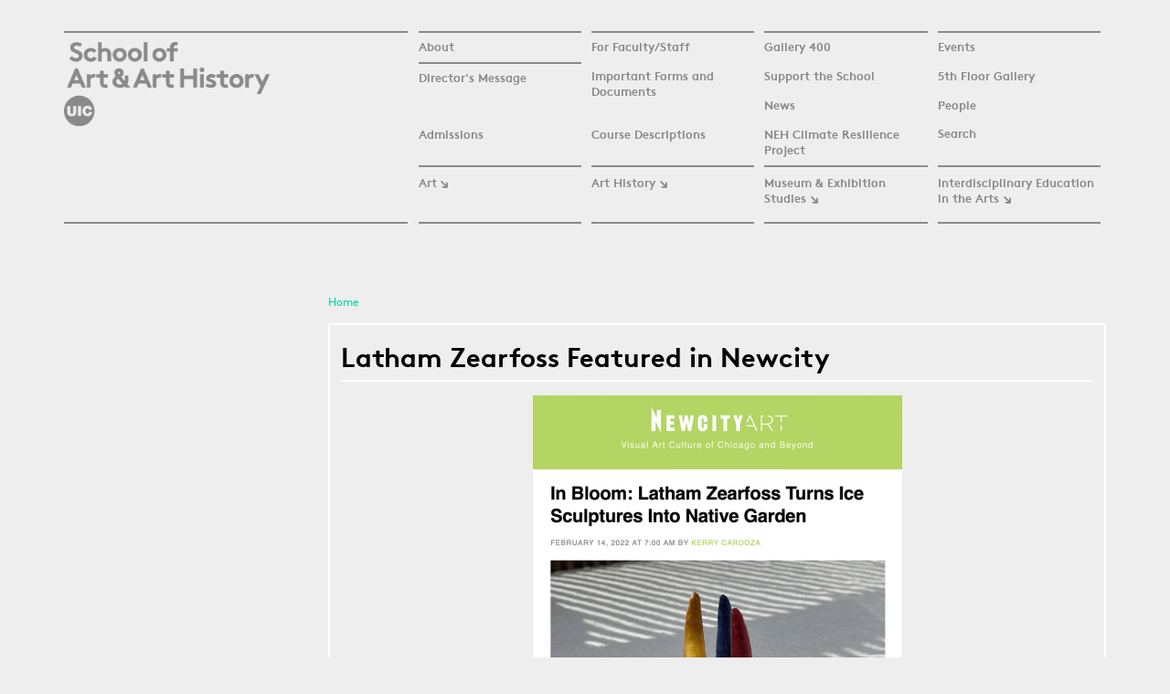

--- FILE ---
content_type: text/html; charset=utf-8
request_url: https://artandarthistory.uic.edu/newsdetails/962/938
body_size: 6515
content:
<!DOCTYPE html>
<!--[if lt IE 9 ]>    <html class="lt-ie9 no-js"  lang="en" dir="ltr"> <![endif]-->
<!--[if gte IE 9]><!--> <html class="no-js"  lang="en" dir="ltr"  prefix="content: http://purl.org/rss/1.0/modules/content/
 dc: http://purl.org/dc/terms/
 foaf: http://xmlns.com/foaf/0.1/
 og: http://ogp.me/ns#
 rdfs: http://www.w3.org/2000/01/rdf-schema#
 sioc: http://rdfs.org/sioc/ns#
 sioct: http://rdfs.org/sioc/types#
 skos: http://www.w3.org/2004/02/skos/core#
 xsd: http://www.w3.org/2001/XMLSchema#
"> <!--<![endif]-->
  <head>


<!-- The following code is to stop search engines from indexing the old profile module -->
            <!-- Old profile module code block end -->



    <meta charset="utf-8" />
<link rel="shortcut icon" href="https://artandarthistory.uic.edu/sites/all/themes/uic_aah/favicon.ico" />
<meta name="viewport" content="width=device-width, initial-scale=1.0" />
<meta http-equiv="X-UA-Compatible" content="IE=edge" />
<meta name="description" content="History, theory and practice are entwined endeavors in the UIC School of Art &amp; Art History. Located in a diverse, public, urban, research university, our programs ignite intellectual and creative curiosity, empowering students to expand the boundaries of the possible. Students are encouraged to engage departments across the university and communities throughout Chicago." />
<meta name="generator" content="Drupal 7 (http://drupal.org)" />
<link rel="canonical" href="https://artandarthistory.uic.edu/newsdetails/962/938" />
<link rel="shortlink" href="https://artandarthistory.uic.edu/newsdetails/962/938" />
    <title>Latham Zearfoss Featured in Newcity | artandarthistory.uic.edu</title>
<!-- Favicons from realfavicongenerator -->
    <link rel="apple-touch-icon" sizes="57x57" href="sites/all/themes/uic_aah/favicons/apple-touch-icon-57x57.png">
    <link rel="apple-touch-icon" sizes="60x60" href="sites/all/themes/uic_aah/favicons/apple-touch-icon-60x60.png">
    <link rel="apple-touch-icon" sizes="72x72" href="sites/all/themes/uic_aah/favicons/apple-touch-icon-72x72.png">
    <link rel="apple-touch-icon" sizes="76x76" href="sites/all/themes/uic_aah/favicons/apple-touch-icon-76x76.png">
    <link rel="apple-touch-icon" sizes="114x114" href="sites/all/themes/uic_aah/favicons/apple-touch-icon-114x114.png">
    <link rel="apple-touch-icon" sizes="120x120" href="sites/all/themes/uic_aah/favicons/apple-touch-icon-120x120.png">
    <link rel="apple-touch-icon" sizes="144x144" href="sites/all/themes/uic_aah/favicons/apple-touch-icon-144x144.png">
    <link rel="apple-touch-icon" sizes="152x152" href="sites/all/themes/uic_aah/favicons/apple-touch-icon-152x152.png">
    <link rel="apple-touch-icon" sizes="180x180" href="sites/all/themes/uic_aah/favicons/apple-touch-icon-180x180.png">
    <link rel="icon" type="image/png" href="sites/all/themes/uic_aah/favicons/favicon-32x32.png" sizes="32x32">
    <link rel="icon" type="image/png" href="sites/all/themes/uic_aah/favicons/android-chrome-192x192.png" sizes="192x192">
    <link rel="icon" type="image/png" href="sites/all/themes/uic_aah/favicons/favicon-96x96.png" sizes="96x96">
    <link rel="icon" type="image/png" href="sites/all/themes/uic_aah/favicons/favicon-16x16.png" sizes="16x16">
    <link rel="manifest" href="sites/all/themes/uic_aah/favicons/manifest.json">
    <meta name="msapplication-TileColor" content="#da532c">
    <meta name="msapplication-TileImage" content="sites/all/themes/uic_aah/favicons//mstile-144x144.png">
    <meta name="theme-color" content="#ffffff">

    <link rel="stylesheet" href="https://artandarthistory.uic.edu/sites/default/files/css/css_kShW4RPmRstZ3SpIC-ZvVGNFVAi0WEMuCnI0ZkYIaFw.css" />
<link rel="stylesheet" href="https://artandarthistory.uic.edu/sites/default/files/css/css_5pO73qc-z-zv4xoH8aIAp_Prq1thKg1qz9beR7eKaZg.css" />
<link rel="stylesheet" href="https://artandarthistory.uic.edu/sites/default/files/css/css_cLL3lZf-FZ6E_aNjLxb4qqeC1r37X6W1dLYw17ZPNYs.css" />
<link rel="stylesheet" href="https://artandarthistory.uic.edu/sites/default/files/css/css_Fn-HACD6-KJfb0pXVRHdhhK0iQgwhE_cCGjWAjFKd-I.css" />
<link rel="stylesheet" href="https://artandarthistory.uic.edu/sites/default/files/css/css_HFXNJnoaZxmU3mFoTsZdmIMZInnfk_901W5y-DcS_nA.css" media="print" />
    <script src="https://artandarthistory.uic.edu/sites/default/files/js/js_RQNHXQPr-2z6juBpSZ7Nu4qb8PmZVUD0ucdNJNhFqBI.js"></script>
<script src="https://artandarthistory.uic.edu/sites/all/libraries/modernizr/modernizr.min.js?skzvx2"></script>
<script src="https://artandarthistory.uic.edu/sites/default/files/js/js_Pt6OpwTd6jcHLRIjrE-eSPLWMxWDkcyYrPTIrXDSON0.js"></script>
<script src="https://artandarthistory.uic.edu/sites/default/files/js/js_onbE0n0cQY6KTDQtHO_E27UBymFC-RuqypZZ6Zxez-o.js"></script>
<script src="https://artandarthistory.uic.edu/sites/default/files/js/js_waP91NpgGpectm_6Y2XDEauLJ8WCSCBKmmA87unpp2E.js"></script>
<script src="https://www.googletagmanager.com/gtag/js?id=UA-55456113-1"></script>
<script>window.dataLayer = window.dataLayer || [];function gtag(){dataLayer.push(arguments)};gtag("js", new Date());gtag("set", "developer_id.dMDhkMT", true);gtag("config", "UA-55456113-1", {"groups":"default","anonymize_ip":true});</script>
<script>(function(){var e={kitId:"; Information added by Drupal.org packaging script on 2015-07-17",scriptTimeout:3e3},t=document.getElementsByTagName("html")[0];t.className+=" wf-loading";var n=setTimeout(function(){t.className=t.className.replace(/(\s|^)wf-loading(\s|$)/g," "),t.className+=" wf-inactive"},e.scriptTimeout),r=document.createElement("script"),i=!1;r.src="//use.typekit.net/"+e.kitId+".js",r.type="text/javascript",r.async="true",r.onload=r.onreadystatechange=function(){var t=this.readyState;if(i||t&&t!="complete"&&t!="loaded")return;i=!0,clearTimeout(n);try{Typekit.load(e)}catch(r){}};var s=document.getElementsByTagName("script")[0];s.parentNode.insertBefore(r,s)})()</script>
<script src="https://artandarthistory.uic.edu/sites/default/files/js/js_R-YCBI2nSDfeAJfKBQERBKOJGdvCznuy-yR8uYksDVM.js"></script>
<script>jQuery.extend(Drupal.settings, {"basePath":"\/","pathPrefix":"","setHasJsCookie":0,"ajaxPageState":{"theme":"uic_aah","theme_token":"n30IuADXnZ-T4QVYKCN2Fwze0H-FARJXS_-8wROKkg0","css":{"modules\/system\/system.base.css":1,"modules\/system\/system.messages.css":1,"modules\/system\/system.theme.css":1,"modules\/field\/theme\/field.css":1,"modules\/node\/node.css":1,"modules\/search\/search.css":1,"modules\/user\/user.css":1,"sites\/all\/modules\/views\/css\/views.css":1,"sites\/all\/modules\/ckeditor\/css\/ckeditor.css":1,"sites\/all\/modules\/ctools\/css\/ctools.css":1,"sites\/all\/modules\/eventwork\/css\/custom.css":1,"sites\/all\/modules\/eventwork\/portfolio\/css\/portfolio.css":1,"sites\/all\/themes\/uic_aah\/css\/style.css":1,"sites\/all\/themes\/uic_aah\/css\/print.css":1},"js":{"https:\/\/artandarthistory.uic.edu\/sites\/default\/files\/google_tag\/analytics_tag\/google_tag.script.js":1,"https:\/\/artandarthistory.uic.edu\/sites\/default\/files\/google_tag\/gtm_tag\/google_tag.script.js":1,"sites\/all\/libraries\/modernizr\/modernizr.min.js":1,"sites\/all\/modules\/jquery_update\/replace\/jquery\/1.12\/jquery.min.js":1,"misc\/jquery-extend-3.4.0.js":1,"misc\/jquery-html-prefilter-3.5.0-backport.js":1,"misc\/jquery.once.js":1,"misc\/drupal.js":1,"sites\/all\/modules\/jquery_update\/js\/jquery_browser.js":1,"misc\/form-single-submit.js":1,"sites\/all\/modules\/google_analytics\/googleanalytics.js":1,"https:\/\/www.googletagmanager.com\/gtag\/js?id=UA-55456113-1":1,"0":1,"1":1,"sites\/all\/themes\/uic_aah\/js\/scripts.js":1,"sites\/all\/themes\/uic_aah\/js\/bootstrap.js":1,"sites\/all\/themes\/uic_aah\/js\/donate.js":1}},"googleanalytics":{"account":["UA-55456113-1"],"trackOutbound":1,"trackMailto":1,"trackDownload":1,"trackDownloadExtensions":"7z|aac|arc|arj|asf|asx|avi|bin|csv|doc(x|m)?|dot(x|m)?|exe|flv|gif|gz|gzip|hqx|jar|jpe?g|js|mp(2|3|4|e?g)|mov(ie)?|msi|msp|pdf|phps|png|ppt(x|m)?|pot(x|m)?|pps(x|m)?|ppam|sld(x|m)?|thmx|qtm?|ra(m|r)?|sea|sit|tar|tgz|torrent|txt|wav|wma|wmv|wpd|xls(x|m|b)?|xlt(x|m)|xlam|xml|z|zip"},"urlIsAjaxTrusted":{"\/search\/node":true}});</script>
  </head>
  <body class="html not-front not-logged-in no-sidebars page-newsdetails page-newsdetails- page-newsdetails-962 page-newsdetails- page-newsdetails-938" >
    <div id="skip-link">
      <a href="#main" class="element-invisible element-focusable" role="link">Skip to main content</a>
    </div>
    <noscript aria-hidden="true"><iframe src="https://www.googletagmanager.com/ns.html?id=GTM-M4J7WMX" height="0" width="0" style="display:none;visibility:hidden"></iframe></noscript>
<noscript aria-hidden="true"><iframe src="https://www.googletagmanager.com/ns.html?id=GTM-KPF7H2T" height="0" width="0" style="display:none;visibility:hidden"></iframe></noscript>
    <div id="l-wrapper" class="l-wrapper">
    <div class="background-image background-image--cover"></div>
    <div id="l-page" class="l-page">
        <div class="l-header-wrapper background-image">
            <header id="l-header" class="l-header" role="banner">
                <div class="l-inner">
                    <div class="l-mobile-header-row">
                    <!--    Color logo for front page, B/W for others     -->

                        <div class="logo" id="logo">
                                                            <a href="/" title="Home" rel="home" >
                                    <img src="https://artandarthistory.uic.edu/sites/all/themes/uic_aah/logo.png" alt="Home" />
                                </a>
                                                    </div>
                    <!--  END Color logo for front page, B/W for others     -->

                        <div id="l-icons" class="l-icons">
                            <div class="i-inner">
                            <a class="icon-menu mobile-menu-toggle js-mobile-menu-toggle" ></a>
                            <a class="icon-search search-form-toggle js-search-form-toggle" ></a>
                                &nbsp;

                            </div>

                        </div>

                        <div id="l-empty" class="l-empty">
                            <div class="i-inner">
                            &nbsp;
                                </div>
                        </div>

                        <div id="l-tagline-mobile" class="l-tagline-mobile">
                                                          <div class="empty_tagline">&nbsp;</div>
                            

                        </div>

                        <div id="l-navigation" class="l-navigation" role="navigation">
                            <nav>
                                  <div id="block-menu-block-1" class="block block-menu-block">

    
  <div class="content">
    <div class="menu-block-wrapper menu-block-1 menu-name-main-menu parent-mlid-0 menu-level-1">
  <ul class="menu"><li class="first leaf has-children menu-mlid-339 top-border collapsed menu-1-collapse"><a href="/information_about_uic_art_art_history">About</a></li>
<li class="leaf has-children menu-mlid-1169 top-border collapsed menu-1-collapse"><a href="/faculty-staff">For Faculty/Staff</a></li>
<li class="leaf menu-mlid-387 top-border collapsed menu-1-collapse"><a href="/g400">Gallery 400</a></li>
<li class="leaf menu-mlid-1002 top-border collapsed menu-1-collapse"><a href="/custom/event/search" title="">Events</a></li>
<li class="leaf menu-mlid-2439 top-border collapsed menu-1-collapse"><a href="/content/directors-message">Director&#039;s Message</a></li>
<li class="leaf menu-mlid-1157 collapsed menu-1-collapse"><a href="/important-forms-and-docs">Important Forms and Documents</a></li>
<li class="leaf has-children menu-mlid-2895 collapsed menu-1-collapse"><a href="/content/support-school-art-art-history-uic-0">Support the School</a></li>
<li class="leaf menu-mlid-1193 collapsed menu-1-collapse"><a href="/fifth-floor-gallery">5th Floor Gallery</a></li>
<li class="leaf menu-mlid-393 collapsed menu-1-collapse"><a href="/cada/news/newssearch" title="">News</a></li>
<li class="leaf menu-mlid-394 collapsed menu-1-collapse"><a href="/profile/people?field_specific_school_value=All&amp;field_category_of_type_value=All" title="Old path: cada/profiles/profilesearch">People</a></li>
<li class="leaf has-children menu-mlid-395 collapsed menu-1-collapse"><a href="/admissions">Admissions</a></li>
<li class="leaf menu-mlid-1161 collapsed menu-1-collapse"><a href="/course-descriptions">Course Descriptions</a></li>
<li class="last leaf has-children menu-mlid-2896 collapsed menu-1-collapse"><a href="/content/neh-climate-resilience-project">NEH Climate Resilience Project</a></li>
<form class="search-form collapsed" action="/search/node" method="post" id="search-form" accept-charset="UTF-8"><div><div class="container-inline form-wrapper" id="edit-basic"><div class="form-item form-type-searchfield form-item-keys">
  <label for="edit-keys" id="search-label">Search </label>
 <input type="search" id="edit-keys" name="keys" value="" size="40" maxlength="255" class="form-text form-search" />
</div>
<input type="submit" id="edit-submit" name="op" value="Search" class="form-submit" /></div><input type="hidden" name="form_build_id" value="form-MzPkumlP16W_ZjmBmMAqbhlvpdeqEMq1lOKMpOeHT50" />
<input type="hidden" name="form_id" value="search_form" />
</div></form></ul></div>
  </div>
</div>
<div id="block-menu-block-2" class="block block-menu-block">

    
  <div class="content">
    <div class="menu-block-wrapper menu-block-2 menu-name-menu-secondary-menu parent-mlid-0 menu-level-1">
  <ul class="menu"><span class="menu_drop_down"><li class="first expanded menu-mlid-927 collapsed menu-1-collapse"><a href="/art_and_art_education" title="">Art</a><ul class="menu"><li class="first leaf menu-mlid-956 collapsed menu-1-collapse"><a href="/art-welcome">Department Chair&#039;s Message</a></li>
<li class="leaf has-children menu-mlid-955 collapsed menu-1-collapse"><a href="/content/bfa-program-uic" title="">BFA in Art</a></li>
<li class="leaf menu-mlid-952 collapsed menu-1-collapse"><a href="/bfa-art-minor" title="">Minor in Art</a></li>
<li class="leaf menu-mlid-1151 collapsed menu-1-collapse"><a href="/art_ed_bfa">BFA in Art Education</a></li>
<li class="leaf has-children menu-mlid-933 collapsed menu-1-collapse"><a href="/mfa-art" title="">MFA in Art</a></li>
<li class="leaf menu-mlid-950 collapsed menu-1-collapse"><a href="/content/art-faculty">Faculty</a></li>
<li class="leaf menu-mlid-2122 collapsed menu-1-collapse"><a href="https://artandarthistory.uic.edu/content/school-art-art-history-uic-chicago-art-staff-0" title="">Staff</a></li>
<li class="last leaf menu-mlid-1045 collapsed menu-1-collapse"><a href="/course-descriptions" title="">Courses</a></li>
</ul></li>
</span><span class="menu_drop_down"><li class="expanded menu-mlid-928 collapsed menu-1-collapse"><a href="/department-art-history">Art History</a><ul class="menu"><li class="first last leaf menu-mlid-1186 collapsed menu-1-collapse"><a href="/content/art-history-website">Art History website</a></li>
</ul></li>
</span><span class="menu_drop_down"><li class="expanded menu-mlid-929 collapsed menu-1-collapse"><a href="/uic_muse">Museum &amp; Exhibition Studies</a><ul class="menu"><li class="first leaf menu-mlid-948 collapsed menu-1-collapse"><a href="/muse-welcome" title="">Program Director&#039;s Message</a></li>
<li class="leaf menu-mlid-936 collapsed menu-1-collapse"><a href="/uic_masters_muse">Museum &amp; Exhibition Studies Graduate Program Overview</a></li>
<li class="leaf menu-mlid-1195 collapsed menu-1-collapse"><a href="/content/graduate-concentration-museum-and-exhibition-studies">Graduate Concentration in Museum and Exhibition Studies</a></li>
<li class="leaf menu-mlid-1135 collapsed menu-1-collapse"><a href="/Student_Alumni_Museum_Exhibition">Students and Alumni</a></li>
<li class="leaf menu-mlid-1196 collapsed menu-1-collapse"><a href="/capstones">Past Capstones</a></li>
<li class="last leaf menu-mlid-944 collapsed menu-1-collapse"><a href="/muse-faculty">Faculty</a></li>
</ul></li>
</span><span class="menu_drop_down"><li class="last expanded menu-mlid-1175 collapsed menu-1-collapse"><a href="/ideas">Interdisciplinary Education in the Arts</a><ul class="menu"><li class="first leaf menu-mlid-1176 collapsed menu-1-collapse"><a href="/ideas-welcome" title="">Program Director&#039;s Message</a></li>
<li class="leaf menu-mlid-1177 collapsed menu-1-collapse"><a href="/ideas-why-study-ideas" title="">Why Study IDEAS?</a></li>
<li class="leaf menu-mlid-1178 collapsed menu-1-collapse"><a href="/ideas/program_overview">Program Overview</a></li>
<li class="last leaf menu-mlid-1179 collapsed menu-1-collapse"><a href="/ideas/faculty">Faculty</a></li>
</ul></li>
</span></ul></div>
  </div>
</div>

                            </nav>
                        </div>



                    </div>



                </div>
            </header>
        </div>

        <div class="l-tagline-wrapper">
            <div id="l-tagline" class="l-tagline">
                <div class="l-tagline-text">
                    
                                    </div>
            </div>
        </div>

        <div class="l-breadcrumb-wrapper">
            <div id="l-breadcrumb" class="l-breadcrumb">
                <div class="l-breadcrumb-text">
                    <h2 class="element-invisible">You are here</h2><div class="breadcrumb"><a href="/">Home</a></div>
                </div>
            </div>
        </div>



        <div class="l-main-wrapper">


            <main id="main" class="main" role="main">

                <a id="main-content"></a>

                                                                                                    

                
                                    <div class="main_content">
                          
<div class="content-column">
  <div class="title-slider">

    <h1>Latham Zearfoss Featured in Newcity</h1>

          <div id="carousel-example-generic" class="carousel slide" data-ride="carousel" data-interval="false">


        <!-- Wrapper for slides -->
        <div class="carousel-inner">


                    <div class="item active">
            <a href="/newsmedia/news_962/1645919873_20220214_LathamZearfoss_Newcity.png" title=""><img src="/newsmedia/gallery/news_962/1645919873_20220214_LathamZearfoss_Newcity.png"></a>
            <div class="carousel-caption">
                                        </div>
          </div>

          <!--  end foreach($media as $event_media)     -->



        </div>

        <!-- Controls -->
              </div> <!-- Carousel -->
      <!--  endif for  if (!empty($media)):   -->
  </div>

  <div class="content-info" id="content-info">

    <div class="details">
      <div class ="date details-text">
        2.26.2022      </div>

    </div>


    <div class="description">

      <p><span>MFA alum Latham Zearfoss was featured in Newcity for their <span>their latest generative land art installation, &ldquo;Stalagmite Creamsicles.&rdquo;</span></span></p>
<p>"On February 26, just a few weeks out from the official start of spring, artist and activist Latham Zearfoss will unveil their latest generative land art installation, &ldquo;Stalagmite Creamsicles.&rdquo; The time-based work is a series of ice sculptures, colored with natural pigments and laced with native plants. As winter turns to spring, and temperatures rise, the sculptures will melt, releasing the seeds and sowing a native plant garden in its place." <a href="https://art.newcity.com/2022/02/14/in-bloom-latham-zearfoss-turns-ice-sculptures-into-native-garden/">Read more &raquo;</a></p>    </div>
  </div>

</div>
                    </div>
                
                            </main>

        </div>

        <div class="l-footer-wrapper">
            <footer id="l-footer" class="l-footer" role="contentinfo">
                <div class="l-inner">
                    <div class="footer-tab-level-1">
                        <div class="footer-level">
                            <div id="l-footer1" class="l-footer1 footer-subsection">
                                <div class="uiclogo"><a href="http://uic.edu/"><span class="icon-uicinverse"></span></a>
                                </div>
                                <div class="footer-logo-text">University of Illinois at Chicago
                                </div>
                            </div>
                            <div id="l-footer2" class="l-footer2 footer-subsection ">
                                <a href="http://cada.uic.edu/">College of Architecture,<br> Design, and the Arts</a>
                            <br>
                                <a href="https://www.vpaa.uillinois.edu/resources/web_privacy">Privacy policy</a>
				</div>


                            <div id="l-footer3" class="l-footer3">
                                                                      <div id="block-menu-block-3" class="block block-menu-block">

    
  <div class="content">
    <div class="menu-block-wrapper menu-block-3 menu-name-menu-footer-menu parent-mlid-0 menu-level-1">
  <ul class="menu"><li class="first leaf menu-mlid-925"><a href="/content/careers" title="">Careers</a></li>
<li class="leaf menu-mlid-926"><a href="/contact" title="">Contact</a></li>
<li class="last leaf menu-mlid-924"><a href="/content/credits" title="">Credits</a></li>
</ul></div>
  </div>
</div>
                                                            </div>
                        </div>
                        <div class="footer-level">
                            <div class="l-footer-3-1 footer-subsection">
                                <ul class="links"><li class="menu-925 first last"><a href="/content/careers" title="">Careers</a></li>
</ul>
                            </div>

                            <div class="l-footer-3-2 footer-subsection">
                                <ul class="links"><li class="menu-926 first last"><a href="/contact" title="">Contact</a></li>
</ul>
                            </div>
                        </div>
                    </div>


                    <div class="footer-tab-level-2">
                        <div class="footer-level">
                            <div class="l-footer-3-3 footer-subsection">
                                <ul class="links"><li class="menu-924 first last"><a href="/content/credits" title="">Credits</a></li>
</ul>
                            </div>

                            <div class="l-footer-3-4 footer-subsection">
                                
                            </div>
                        </diV>
                        <div class="footer-level">
                            <div id="l-footer4" class="l-footer4 footer-subsection">
                                                                                            </div>

                            <div id="l-footer5" class="l-footer5 footer-subsection">
                                <!--a href="http://artandarthistory.uic.edu/engagement#"><span class="icon-share"></span></a-->
				<a href="https://www.instagram.com/uicsaah/">
                                    <img src="https://artandarthistory.uic.edu/sites/default/files/Insta_Logo.png" alt="UIC Art History Instagram" style="width:19px;height:19px;">
                                </a>
                                <a href="https://www.facebook.com/uicsaah/"><span class="icon-facebook"></span></a>
                                <a href="http://www.flickr.com/photos/gallery400/"><span class="icon-flickr"></span></a>
                                <span class="symbol-down-right-arrow"></span>
                                                            </div>
                        </div>
                    </div>
                </div>
            </footer>
        </div>

    </div>
</div>
      </body>
</html>


--- FILE ---
content_type: text/css
request_url: https://artandarthistory.uic.edu/sites/default/files/css/css_cLL3lZf-FZ6E_aNjLxb4qqeC1r37X6W1dLYw17ZPNYs.css
body_size: 1296
content:
.ctools-locked{color:red;border:1px solid red;padding:1em;}.ctools-owns-lock{background:#ffffdd none repeat scroll 0 0;border:1px solid #f0c020;padding:1em;}a.ctools-ajaxing,input.ctools-ajaxing,button.ctools-ajaxing,select.ctools-ajaxing{padding-right:18px !important;background:url(/sites/all/modules/ctools/images/status-active.gif) right center no-repeat;}div.ctools-ajaxing{float:left;width:18px;background:url(/sites/all/modules/ctools/images/status-active.gif) center center no-repeat;}
.week_days div{float:left;padding:0 10px 0 0;}.approved{color:green;text-transform:capitalize}.new{color:#FF8100;text-transform:capitalize}.rejected{color:red;text-transform:capitalize}.submitted{color:#48A9E4;text-transform:capitalize}.newmedia{color:red;font-size:smaller;float:right;margin-left:-25px;margin-top:-6px;}.media_del_image{height:18px;width:18px;}.event_comments{max-height:200px;max-width:100%;overflow:auto;}.event_comment{border:1px solid buttonshadow;margin:0 0 3px;}.event_comment_date{color:coral;float:right;font-weight:bold;}.event_comment_text{padding:15px 0 0 10px;}.event_admin{background-color:seashell;}.event_creater{background-color:white;}.e-type-name-label{}.e-type-name-content{color:#717171;display:inline;font-weight:normal;padding:0 0 0 10px;}.e-type-name label{float:left;}.event_details_heading{font-weight:bold;font-size:17px;font-family:Georgia;}.eventdetails span{font-weight:bold;}.event_list_thumbs{width:150px;height:150px;text-align:center;}.event_list span{font-weight:bold;}.jcrop-holder #preview-pane{display:block;position:absolute;z-index:2000;top:10px;right:-280px;padding:6px;border:1px rgba(0,0,0,.4) solid;background-color:white;-webkit-border-radius:6px;-moz-border-radius:6px;border-radius:6px;-webkit-box-shadow:1px 1px 5px 2px rgba(0,0,0,0.2);-moz-box-shadow:1px 1px 5px 2px rgba(0,0,0,0.2);box-shadow:1px 1px 5px 2px rgba(0,0,0,0.2);}#preview-pane .preview-container{width:225px;height:175px;overflow:hidden;}.ew-crop-titles{font-weight:bold;}.ew-crop-button-container{padding:10px 5px;}#crop-form .form-submit{float:left;}.ew-hidden{display:none;}#edit-e-details-e-type option{color:#000;}.event_list_title{font-weight:bold;}#event_list_table caption{font-size:16px;font-weight:bold;text-align:left;}.img_td{width:150px;height:150px;}#event,#media,#notes{width:100%;}.week_days .ondays{padding-top:3px;}.repeatweek{float:left;padding:4px 3px;}.form-item-e-details-e-repeat{float:left;padding:1px 3px;}.media_del_td{text-align:center;}.no-docs-msg{padding:10px 15px;}.ew_search_no_image_a{bacground-color:#000;//background-image:url(/sites/all/modules/eventwork/css/images/no_image.jpg);}.detail_header{color:#00E6AA;display:block;height:100px;font-size:36px;line-height:40px;//vertical-align:middle;}.detail_spacer{height:100px;}
.portfolio_list_title{font-weight:bold;}#portfolio_list_table caption{font-size:16px;font-weight:bold;text-align:left;}.portfolio_details_heading{font-weight:bold;font-size:17px;font-family:Georgia;}.portfoliodetails span{font-weight:bold;}.portfolio_list_thumbs{width:150px;height:150px;text-align:center;}.portfolio_list span{font-weight:bold;}#portfolio-search-filter-block-form .form-type-select{float:left;margin-top:0px;border-top:2px solid #000;padding-top:10px;}#portfolio-search-filter-block-form .form-type-textfield{float:left;margin-top:0px;border-top:2px solid #000;padding-top:10px;}#portfolio-search-filter-block-form .form-submit{font-weight:bolder;margin-left:24%;width:auto;}.form-item-port-details-port-dimension-x,.form-item-port-details-port-dimension-y,.form-item-port-details-port-dimension-z{float:left;margin-right:10px;}.port_dimension{float:left;font-size:0.929em;font-weight:bold;margin:25px 12px 0 0;}#portfolio{width:115%}.port_year_tip{font-size:0.929em;font-weight:bold;float:left;margin:26px 1px 1px 9px;}.port_year{float:left;}


--- FILE ---
content_type: text/css
request_url: https://artandarthistory.uic.edu/sites/default/files/css/css_Fn-HACD6-KJfb0pXVRHdhhK0iQgwhE_cCGjWAjFKd-I.css
body_size: 8049
content:
*,*:before,*:after{-moz-box-sizing:border-box;box-sizing:border-box;}img,video{max-width:100%;height:auto;}strong{font-weight:bold;}@font-face{font-family:'AAH';src:url(/sites/all/themes/uic_aah/fonts/AAH/AAH.eot?88lkif);src:url(/sites/all/themes/uic_aah/fonts/AAH/AAH.eot?#iefix88lkif) format("embedded-opentype"),url(/sites/all/themes/uic_aah/fonts/AAH/AAH.woff?88lkif) format("woff"),url(/sites/all/themes/uic_aah/fonts/AAH/AAH.ttf?88lkif) format("truetype"),url(/sites/all/themes/uic_aah/fonts/AAH/AAH.svg?88lkif#AAH) format("svg");font-weight:normal;font-style:normal;}[class^="icon-"],[class*=" icon-"]{font-family:'AAH';speak:none;font-style:normal;font-weight:normal;font-variant:normal;text-transform:none;line-height:1;-webkit-font-smoothing:antialiased;-moz-osx-font-smoothing:grayscale;}.icon-uicinverse:before{content:"\e606";}.icon-downarrow:before{content:"\e607";}.icon-uic:before{content:"\e600";}.icon-search:before{content:"\e601";}.icon-menu:before{content:"\e602";}.icon-facebook:before{content:"\e603";}.icon-share:before{content:"\e604";}.icon-flickr:before{content:"\e605";}.icon-uic_right:before{content:"\e608";}.icon-uic_left:before{content:"\e609";}@font-face{font-family:'BrownRegular';src:url(/sites/all/themes/uic_aah/fonts/brown/lineto-brown-regular.eot);src:url(/sites/all/themes/uic_aah/fonts/brown/lineto-brown-regular.eot?#iefix) format("embedded-opentype"),url(/sites/all/themes/uic_aah/fonts/brown/lineto-brown-regular.woff) format("woff"),url(/sites/all/themes/uic_aah/fonts/brown/lineto-brown-regular.ttf) format("truetype"),url(/sites/all/themes/uic_aah/fonts/brown/lineto-brown-regular.svg#BrownRegular) format("svg");font-weight:normal;font-style:normal;}@font-face{font-family:'BrownItalic';src:url(/sites/all/themes/uic_aah/fonts/brown/lineto-brown-italic.eot);src:url(/sites/all/themes/uic_aah/fonts/brown/lineto-brown-italic.eot?#iefix) format("embedded-opentype"),url(/sites/all/themes/uic_aah/fonts/brown/lineto-brown-italic.woff) format("woff"),url(/sites/all/themes/uic_aah/fonts/brown/lineto-brown-italic.ttf) format("truetype"),url(/sites/all/themes/uic_aah/fonts/brown/lineto-brown-italic.svg#BrownItalic) format("svg");font-weight:normal;font-style:normal;}@font-face{font-family:'BrownLight';src:url(/sites/all/themes/uic_aah/fonts/brown/lineto-brown-light.eot);src:url(/sites/all/themes/uic_aah/fonts/brown/lineto-brown-light.eot?#iefix) format("embedded-opentype"),url(/sites/all/themes/uic_aah/fonts/brown/lineto-brown-light.woff) format("woff"),url(/sites/all/themes/uic_aah/fonts/brown/lineto-brown-light.ttf) format("truetype"),url(/sites/all/themes/uic_aah/fonts/brown/lineto-brown-light.svg#BrownLight) format("svg");font-weight:normal;font-style:normal;}@font-face{font-family:'BrownBold';src:url(/sites/all/themes/uic_aah/fonts/brown/lineto-brown-bold.eot);src:url(/sites/all/themes/uic_aah/fonts/brown/lineto-brown-bold.eot?#iefix) format("embedded-opentype"),url(/sites/all/themes/uic_aah/fonts/brown/lineto-brown-bold.woff) format("woff"),url(/sites/all/themes/uic_aah/fonts/brown/lineto-brown-bold.ttf) format("truetype"),url(/sites/all/themes/uic_aah/fonts/brown/lineto-brown-bold.svg#BrownBold) format("svg");font-weight:normal;font-style:normal;}@font-face{font-family:'BrownBoldItalic';src:url(/sites/all/themes/uic_aah/fonts/brown/lineto-brown-bolditalic.eot);src:url(/sites/all/themes/uic_aah/fonts/brown/lineto-brown-bolditalic.eot?#iefix) format("embedded-opentype"),url(/sites/all/themes/uic_aah/fonts/brown/lineto-brown-bolditalic.woff) format("woff"),url(/sites/all/themes/uic_aah/fonts/brown/lineto-brown-bolditalic.ttf) format("truetype"),url(/sites/all/themes/uic_aah/fonts/brown/lineto-brown-bolditalic.svg#BrownBoldItalic) format("svg");font-weight:normal;font-style:normal;}.element-invisible{position:absolute !important;clip:rect(1px 1px 1px 1px);clip:rect(1px,1px,1px,1px);}.element-invisible-focus{position:absolute !important;clip:rect(1px 1px 1px 1px);clip:rect(1px,1px,1px,1px);}.element-invisible-focus:active,.element-invisible-focus:focus{position:static !important;clip:auto;}.clearfix:after{content:"";display:table;clear:both;}html{font-size:13px;line-height:18px;}body{font-size:14px;line-height:20px;}@media (min-width:1000px){body{font-size:14px;line-height:20px;}}.l-navigation .menu a,#search-label{font-size:13px;line-height:40px;font-family:"BrownBold",sans-serif;font-weight:normal;font-style:normal;}@media (min-width:1000px){.l-navigation .menu a,#search-label{font-size:13px;line-height:17px;font-family:"BrownBold",sans-serif;font-weight:normal;font-style:normal;}}.l-navigation .menu li.expanded ul a,.l-main-wrapper .menu a,.event_work_filter,.event_work_filter select{font-size:13px;line-height:26px;}@media (min-width:1000px){.l-navigation .menu li.expanded ul a,.l-main-wrapper .menu a,.event_work_filter,.event_work_filter select{font-size:13px;line-height:20px;padding-top:10px;padding-bottom:10px;}}h1,.l-tagline-text,.logo div{font-size:23px;line-height:26px;font-family:"BrownBold",sans-serif;font-weight:normal;font-style:normal;}@media (min-width:1000px){h1,.l-tagline-text,.logo div{font-size:29px;line-height:31px;}}h2,.field-name-field-subtitle,.block-news .content,.block-views .content,.block-event .content,.subtitle > div,.l-tagline-mobile,.page-blog .views-field-title{font-size:18px;line-height:22px;}@media (min-width:1000px){h2,.field-name-field-subtitle,.block-news .content,.block-views .content,.block-event .content,.subtitle > div,.l-tagline-mobile,.page-blog .views-field-title{font-size:23px;line-height:28px;}}.breadcrumb,.block-news h2,.block-views h2,.block-event h2{font-size:11px;line-height:13px;font-family:"BrownBold",sans-serif;font-weight:normal;font-style:normal;}@media (min-width:1000px){.breadcrumb,.block-news h2,.block-views h2,.block-event h2{font-size:12px;line-height:15px;}}.l-footer{font-size:12px;line-height:16px;}@media (min-width:1000px){.l-footer{font-size:12px;line-height:15px;}}.h3,.details > div,.event-work-caption{font-size:15px;line-height:19px;font-family:"BrownBold",sans-serif;font-weight:normal;font-style:normal;}@media (min-width:1000px){.h3,.details > div,.event-work-caption{font-size:14px;line-height:18px;}}.mobile-menu-toggle,.search-form-toggle{font-size:25px;line-height:18px;}.l-footer5{font-size:19px;line-height:19px;}label{font-weight:normal;}em,i{font-family:"BrownItalic",sans-serif;font-weight:normal;font-style:normal;}html,html a{-webkit-font-smoothing:antialiased;text-shadow:1px 1px 1px rgba(0,0,0,0.004);}*{color:#000;font-family:"BrownRegular",sans-serif;font-weight:normal;font-style:normal;}img{max-width:100%;height:auto;}body{background-color:#EEEEEE;}a{outline:none;}figure{margin:0;}figure img{width:100%;display:block;}footer a{color:#000;}.l-tagline-text,.l-tagline-mobile{color:#8A8A8A;}.l-navigation .menu a,#search-label{color:#8A8A8A;}.main_suffix a{color:#000;}.main_suffix a.active{color:#00D4A4;}.main_suffix .active-trail ul li a{color:#8A8A8A;}.main_suffix .active-trail ul li a.active{color:#00D4A4;}.main_content a,.main_prefix a,.breadcrumb a{color:#00D4A4;text-decoration:none;}html,body{height:100%;}.l-wrapper{height:100%;}.l-page{min-height:100%;overflow:auto;position:relative;}.l-main-wrapper{padding-bottom:130px;}@media (min-width:1000px){.l-main-wrapper{padding-bottom:100px;}}.l-footer-wrapper .l-inner{position:absolute;right:0;width:100%;}.logo{display:block;padding-top:10px;border-top:2px #8A8A8A solid;border-bottom:2px #8A8A8A solid;}.logo a{text-decoration:none;}.logo a div,.logo a span{color:#8A8A8A;}.logo .icon-uic{font-size:35px;}@media (max-width:579px){.logo{margin-right:30px;}}footer ul{padding:0px;margin:0px;text-align:left;}footer li{list-style:none;}footer a{text-decoration:none;}@media (min-width:1000px){.l-footer5{text-align:center;}}.l-footer5 a{display:block;float:left;width:33.33333%;}.footer-logo-text{display:none;}@media (min-width:1000px){.footer-logo-text{display:block;}}.uiclogo,.footer-logo-text{float:left;padding-right:5px;}.l-footer3,.footer-subsection{padding-top:10px;padding-bottom:10px;border-top:2px solid #000;}.background-image{background-size:cover;background-repeat:no-repeat;background-position:center center;background-attachment:fixed;}.background-image--cover{position:fixed;top:0;left:0;right:0;bottom:0;}.container-inline{display:inline-block;}.news-node-teaser,.event-node-teaser{margin-bottom:1.5em;}.page-blog .views-row{border-bottom:2px #fff solid;margin-bottom:10px;}.page-blog .views-row.views-row-last{border-bottom:0px #000 solid;margin-bottom:0px;}@media (min-width:1000px){.l-breadcrumb{position:absolute;bottom:13px;}}.breadcrumb a{text-decoration:none;}.breadcrumb a:hover{color:#00D4A4;}.menu-block-1:after,.menu-block-2:after,.menu-block-3:after,.menu-block-4:after{content:"";display:table;clear:both;}.menu-block-1 .menu,.menu-block-2 .menu,.menu-block-3 .menu,.menu-block-4 .menu{margin:0;padding:0;list-style:none;}.menu-block-1 .menu a,.menu-block-2 .menu a,.menu-block-3 .menu a,.menu-block-4 .menu a{text-decoration:none;display:block;}.menu-block-1 .menu .expanded > a,.menu-block-2 .menu .expanded > a,.menu-block-3 .menu .expanded > a{position:relative;}.menu-block-1 .menu .expanded > a:after,.menu-block-2 .menu .expanded > a:after,.menu-block-3 .menu .expanded > a:after{content:"\\2198";font-family:AAH;content:"\e607";font-size:8px;line-height:17px;bottom:0.8em;margin-left:0.6em;}.menu-block-1 .menu a,.menu-block-2 .menu a,.menu-block-3 .menu a{display:block;}.menu-block-1 .menu a:hover,.menu-block-1 .menu a.active-trail,.menu-block-2 .menu a:hover,.menu-block-2 .menu a.active-trail,.menu-block-3 .menu a:hover,.menu-block-3 .menu a.active-trail{background-color:transparent;color:#00D4A4;}.menu-block-2 .menu li a{padding-left:0px;color:#8A8A8A;border-top:2px #8A8A8A solid;}.menu-block-2 .menu li.expanded ul{display:none;}.menu-block-2 .menu a.active-trail{color:#00d4a4;}@media (min-width:580px){.menu-block-2 .menu a{padding-left:0px;color:#8A8A8A;}.menu-block-2 > .menu > li{list-style:none;margin-left:0px;}.menu-block-2 > .menu > li > .menu{position:absolute;width:100%;padding-right:14px;}}@media (min-width:1000px){.menu-block-2 .menu .menu_drop_down{position:relative;height:64px;border-top:2px #8A8A8A solid;border-bottom:2px #8A8A8A solid;}.menu-block-2 .menu .menu_drop_down:hover li.expanded ul{display:block;}.menu-block-2 .menu .menu_drop_down li.expanded{position:absolute;width:100%;z-index:100;}.menu-block-2 .menu .menu_drop_down li.expanded:hover{margin-left:-5%;width:110%;background-color:rgba(191,249,234,0.9);padding-left:5%;padding-right:5%;}.menu-block-2 .menu .menu_drop_down li.expanded ul > li a{border-top:0px #8A8A8A solid;}.menu-block-2 .menu .menu_drop_down li.expanded ul > li.first{border-top:2px #8A8A8A solid;}.menu-block-2 .menu .menu_drop_down li.expanded > a{color:#8A8A8A;height:60px;border-top:0px #8A8A8A solid;padding-top:10px;padding-left:0px;}.menu-block-2 .menu .menu_drop_down li.expanded > a:hover{color:#00D4A4;}}.menu-block-1 .menu a{padding-left:0px;color:#000;border-top:2px #000 solid;}.menu-block-1 > .menu > li{list-style:none;margin-left:0px;}@media (min-width:580px){.menu-block-1 .menu a{padding-left:0px;}.menu-block-1 > .menu > li{list-style:none;margin-left:0px;}.menu-block-1 > .menu > li > .menu{position:absolute;width:100%;padding-right:14px;}.menu-block-1 .menu a.active-trail{color:#00d4a4;}}@media (min-width:1000px){.menu-block-1 .menu a{padding-bottom:7px;padding-top:3px;padding-left:0px;color:#8A8A8A;border-top:0px #8A8A8A solid;}.menu-block-1 > .menu > li{float:left;padding-left:0px;padding-right:0px;width:25%;position:relative;list-style:none;margin-left:0px;padding-top:5px;}.menu-block-1 > .menu > li:hover > .menu,.menu-block-1 > .menu > li.is-active > .menu{display:block;}.menu-block-1 > .menu > li > .menu{position:absolute;width:100%;padding-right:14px;}.menu-block-1 .menu a.active-trail{color:#00d4a4;}.menu-block-1 .top-border{border-top:2px #8A8A8A solid;}}.mobile-menu-toggle,.search-form-toggle{display:block;cursor:pointer;text-align:right;margin-top:13px;float:right;color:#00d4a4;}@media (min-width:580px){.mobile-menu-toggle,.search-form-toggle{float:left;}}@media (min-width:1000px){.mobile-menu-toggle,.search-form-toggle{display:none;}}@media (min-width:580px){.mobile-menu-toggle{padding-right:13px;}}.search-form-toggle{padding-right:13px;}@media (min-width:580px){.search-form-toggle{padding-right:0px;}}@media (min-width:580px){.l-empty .i-inner,.l-icons .i-inner{border-top:2px #8A8A8A solid;border-bottom:2px #8A8A8A solid;height:148px;}}header nav .collapsed{display:none;visibility:hidden;}@media (min-width:1000px){header nav .collapsed{display:block !important;visibility:visible !important;height:auto !important;padding-bottom:0;overflow:visible !important;}}.menu-block-3 .menu > li{float:left;width:25%;list-style:none;}.menu-block-3 .menu > li > a{padding:0;border:none;}.menu-block-3 .menu > li > a:hover,.menu-block-3 .menu > li > a.active-trail{color:#000;border-top-color:#00D4A4;background-color:transparent;}.l-main-wrapper .menu li{border-top:2px #000 solid;}.l-main-wrapper .menu li.active-trail{border-top:2px #00D4A4 solid;}.l-main-wrapper .menu li.active-trail ul li{border-top:0px #000 solid;}ul.primary{margin:0;padding:0;list-style:none;margin:1.0em 0;}ul.primary li{display:inline-block;}ul.primary li.active a{border-bottom-color:transparent;background-color:transparent;color:#000;}ul.primary li a{color:#fff;background-color:#00D4A4;border:3px solid #00D4A4;text-decoration:none;padding:5px 10px;}ul.primary li a:hover{color:#000;}.pager{margin:0;padding:0;list-style:none;}.pager li{display:inline-block;}.pager li a{display:block;padding:0.2em 0.6em;color:#8A8A8A;text-decoration:none;}.pager li a:hover{color:#00D4A4;}.pager li.pager-current{color:#00D4A4;padding:0.2em 0.6em;}@media (min-width:1000px){a[name]:before{content:'';display:block;position:relative;width:0;height:300px;margin-top:-300px;visibility:hidden;}}input,textarea,select{-webkit-appearance:none;}@media (min-width:1000px){#search-form{padding-top:6px;}}#search-form #edit-submit{position:absolute !important;clip:rect(1px 1px 1px 1px);clip:rect(1px,1px,1px,1px);}#search-form #edit-submit--2{display:none;}#search-form #search-label{display:none;}@media (min-width:1000px){#search-form #search-label{display:block;}}#search-form #edit-keys{display:block;}@media (min-width:1000px){#search-form #edit-keys{display:none;}}#search-form #edit-basic{width:100%;}#search-form .form-text{margin-top:20px;width:100%;background-color:transparent;color:#00d4a4;width:100%;outline:2px solid #8A8A8A;padding:5px;left:0px;border:0 none;}@media (min-width:1000px){#search-form .form-text{margin-top:0px;}}#search-form .form-text:focus{position:relative;border:0 none;outline:2px solid #8A8A8A;}.front #block-news-news-latest-1,.front #block-views-blog-posts-block,.front #block-event-events-latest-1,.front #block-views-impact-block{background:rgba(0,170,166,0.75);color:#fff;vertical-align:top;list-style:none;display:none;}.front #block-block-1 p{color:white !important;font-size :16px;line-height :2;font-weight :bold;}@media (min-width:580px){.front #block-news-news-latest-1,.front #block-views-blog-posts-block,.front #block-event-events-latest-1,.front #block-views-impact-block{background:rgba(0,170,166,0.75);color:#fff;vertical-align:top;list-style:none;width:47%;float:left;margin-right:10px;display:none;}}.front #block-news-news-latest-1 a,.front #block-views-blog-posts-block a,.front #block-event-events-latest-1 a,.front #block-views-impact-block a{color:#fff;font-size:23px;line-height:28px;text-decoration:none;}.front #block-news-news-latest-1 h2,.front #block-views-blog-posts-block h2,.front #block-event-events-latest-1 h2,.front #block-views-impact-block h2{color:#fff;font-size:12px;border-bottom:2px solid #fff;padding:12px 0px 12px 0px;margin:0 0 12px 0;display:none;}.front #block-news-news-latest-1 li,.front #block-views-blog-posts-block li,.front #block-event-events-latest-1 li,.front #block-views-impact-block li{list-style:none;margin:0 0 0 0;}.front .field-name-field-impact .field-label{color:#fff;border-bottom:2px solid #fff;}.front .field-name-field-impact .field-item{color:#fff;text-decoration:none;}.front .page-header{display:none;}.front .main_content .block,.front .main_prefix .block{border:0px #000 solid;}@media (min-width:1000px){.front .menu-block-1 .menu .top-border{border-top:2px #BFF9EA solid;}}.front .menu-block-1 .menu a,.front .menu-block-1 .menu #search-label{color:#BFF9EA;border-top:2px #BFF9EA solid;}@media (min-width:1000px){.front .menu-block-1 .menu a,.front .menu-block-1 .menu #search-label{border-top:0px #000 solid;}}.front .menu-block-2 .menu a{color:#fff;border-top:2px #fff solid;}@media (min-width:1000px){.front .menu-block-2 .menu a{border-top:0px #000 solid;}}.front .menu-block-2 .menu .menu_drop_down li a{color:#fff;}.front .menu-block-2 .menu .menu_drop_down li a:hover{color:#000;}@media (min-width:1000px){.front .menu-block-2 .menu .menu_drop_down{border-top:2px #fff solid;border-bottom:2px #fff solid;}.front .menu-block-2 .menu .menu_drop_down li.expanded ul > li.first{border-top:2px #fff solid;}.front .menu-block-2 .menu .menu_drop_down li.expanded:hover{background-color:rgba(0,170,166,0.9);}}.front .l-footer2,.front .l-footer1{color:#00D4A4;}.front .l-footer2 > a{color:#00D4A4;}.front .l-footer1 > a{color:#00D4A4;}.front .l-footer1 .footerlogotext{color:#00D4A4;}.front .l-footer1 .icon-uicinverse{color:#00D4A4;}.front .l-footer4{color:#fff;}.front .l-footer4 i{color:#fff;}.front .l-tagline-text,.front .l-tagline-mobile{color:#BFF9EA;}.front .logo{border-bottom:2px #BFF9EA solid;border-top:2px #BFF9EA solid;}.front .logo a .logo-part-1,.front .logo a .icon-uic{color:#fff;}.front .logo a .logo-part-2{color:#BFF9EA;}.front .mobile-menu-toggle,.front .search-form-toggle{color:#BFF9EA;}@media (min-width:580px){.front .l-empty .i-inner,.front .l-icons .i-inner{border-bottom:2px #BFF9EA solid;border-top:2px #BFF9EA solid;}}.front .breadcrumb{display:none;}.front .block-menu-block a:hover,.front .block-menu-block a.active-trail{color:#000;}.front .l-footer-wrapper{color:#BFF9EA;bottom:10px;}.front .l-footer-wrapper .l-footer1,.front .l-footer-wrapper .l-footer2,.front .l-footer-wrapper .l-footer3,.front .l-footer-wrapper .l-footer4,.front .l-footer-wrapper .l-footer5,.front .l-footer-wrapper .footer-subsection{border-top:2px solid #BFF9EA;}.front .l-footer-wrapper a,.front .l-footer-wrapper .icon-share,.front .l-footer-wrapper .icon-facebook,.front .l-footer-wrapper .icon-flickr,.front .l-footer-wrapper .footer-logo-text,.front .l-footer-wrapper .icon-uicinverse{color:#BFF9EA;}#search-form .form-text{color:#00d4a4;outline:2px solid #00d4a4;}#search-form .form-text:focus{outline:2px solid #00d4a4;}#front-page-title{position:absolute !important;clip:rect(1px 1px 1px 1px);clip:rect(1px,1px,1px,1px);}.carousel-inner > .item img{margin:auto;}.carousel-inner > .item video{margin:auto;width:100%;}.main_content .carousel-control{top:50%;text-shadow:none;}.main_content .carousel-control .icon-uic_left,.main_content .carousel-control .icon-uic_right{font-size:50px;color:#00D4A4;}.main_content .block,.main_prefix .block{border:2px #fff solid;padding:0 12px 12px;margin-bottom:12px;}h1,h2{border-bottom:2px #fff solid;margin:11px 0 15px;padding-bottom:6px;}.field-collection-container{border:0px #000 solid;}.field-collection-container .field-collection-view{border-bottom:2px #fff solid;}.field-collection-container .field-collection-view.field-collection-view-final{border:0px #000 solid;}.node-type-landing-page .field-name-field-subtitle{padding:12px;}.node-type-landing-page.page-node-37 h2,.node-type-page.page-node-37 h2{border-bottom:0px #000 solid;}.node-type-landing-page.page-node-37 .newsitem,.node-type-landing-page.page-node-37 .eventitem,.node-type-landing-page.page-node-37 .views-row,.node-type-page.page-node-37 .newsitem,.node-type-page.page-node-37 .eventitem,.node-type-page.page-node-37 .views-row{border-top:2px #fff solid;padding:12px 0;}.page-node-37 .l-tagline-text,.page-node-37 .l-tagline-mobile,.page-node-13 .l-tagline-text,.page-node-13 .l-tagline-mobile,.page-node-44 .l-tagline-text,.page-node-44 .l-tagline-mobile{color:#00D4A4;}.page-cada-news-newssearch .event-work-item,.page-custom-event-search .event-work-item,.page-custom-events-search .event-work-item,.page-cada-q-newssearch .event-work-item,.page-worksearch .event-work-item{background-color:#00d4a4;height:307px;margin-bottom:10px;}.page-cada-news-newssearch .event-work-item .event-work-item-inner,.page-custom-event-search .event-work-item .event-work-item-inner,.page-custom-events-search .event-work-item .event-work-item-inner,.page-cada-q-newssearch .event-work-item .event-work-item-inner,.page-worksearch .event-work-item .event-work-item-inner{position:relative;width:100%;height:100%;}.page-cada-news-newssearch .event-work-item .event-work-item-inner img,.page-custom-event-search .event-work-item .event-work-item-inner img,.page-custom-events-search .event-work-item .event-work-item-inner img,.page-cada-q-newssearch .event-work-item .event-work-item-inner img,.page-worksearch .event-work-item .event-work-item-inner img{width:100%;height:100%;display:block;}.page-cada-news-newssearch .event-work-item .event-work-caption,.page-custom-event-search .event-work-item .event-work-caption,.page-custom-events-search .event-work-item .event-work-caption,.page-cada-q-newssearch .event-work-item .event-work-caption,.page-worksearch .event-work-item .event-work-caption{background-color:#EEEEEE;bottom:12px;margin-left:10%;margin-right:10%;padding:12px 5px;position:absolute;text-align:left;width:80%;z-index:10;}.page-cada-profiles-profilesearch .event-work-item{height:100px;}.page-cada-news-newssearch h1,.page-custom-event-search h1,.page-custom-events-search h1,.page-cada-q-newssearch h1,.page-worksearch h1,.page-cada-profiles-profilesearch h1{border:2px #fff solid;padding:12px;margin-top:0;}.page-cada-news-newssearch .content-box,.page-custom-event-search .content-box,.page-custom-events-search .content-box,.page-cada-q-newssearch .content-box,.page-worksearch .content-box,.page-cada-profiles-profilesearch .content-box{border:2px #fff solid;float:left;padding:12px;width:100%;}.page-cada-news-newssearch h2,.page-custom-event-search h2,.page-custom-events-search h2,.page-cada-q-newssearch h2,.page-worksearch h2,.page-cada-profiles-profilesearch h2{color:#8A8A8A;}.page-eventdetails .title-slider,.page-eventdetails .details,.page-eventdetails .description,.page-newsdetails .title-slider,.page-newsdetails .details,.page-newsdetails .description,.page-profiledetails .title-slider,.page-profiledetails .details,.page-profiledetails .description{border:2px #fff solid;padding:12px;margin-bottom:12px;}.page-eventdetails .details-time-date,.page-eventdetails .box-header,.page-newsdetails .details-time-date,.page-newsdetails .box-header,.page-profiledetails .details-time-date,.page-profiledetails .box-header{border-bottom:2px #fff solid;}.page-eventdetails .details-text,.page-newsdetails .details-text,.page-profiledetails .details-text{padding:5px 0;}.page-portfoliodetails .content-column{border:2px #fff solid;padding:12px;margin-bottom:12px;}.page-portfoliodetails .content-info{border-top:2px #fff solid;margin-top:12px;}.page-portfoliodetails .subtitle{margin-top:12px;}.widget-column .event_work_filter .form-submit{visibility:hidden;}.widget-column .event_work_filter select{background-color:transparent;-webkit-appearance:none;-moz-appearance:window;appearance:none;border:none;width:100%;}.widget-column .event_work_filter select option{padding:0;margin:0;}.widget-column .event_work_filter .form-type-textfield,.widget-column .event_work_filter .form-type-select{border-top:2px #000 solid;float:left;width:100%;padding:0;margin:0;}.widget-column .event_work_filter input[type="radio"]{display:none;}.widget-column .event_work_filter input[type="radio"] + label{float:left;width:100%;border-top:2px #000 solid;color:#000;}.widget-column .event_work_filter input[type="radio"]:checked + label{border-top:2px #00D4A4 solid;color:#00D4A4;}.widget-column .event_work_filter .form-text{width:100%;background-color:transparent;color:#00d4a4;width:100%;outline:2px solid #8A8A8A;padding:5px;left:0px;border:0 none;}.widget-column .event_work_filter .form-text:focus{position:relative;border:0 none;outline:2px solid #8A8A8A;}.l-wrapper{margin:0;}.l-header-wrapper,.l-main-wrapper,.l-tagline-wrapper,.l-breadcrumb-wrapper,.l-footer-wrapper{padding-top:1px;padding-left:1.0em;padding-right:1.0em;}.l-header,.main,.l-footer,.l-tagline,.l-breadcrumb{max-width:1140px;margin:0 auto;position:relative;}.l-header:after,.main:after,.l-footer:after,.l-tagline:after,.l-breadcrumb:after{content:"";display:table;clear:both;}main{display:block;}.l-header{margin-top:25px;}.l-header .l-tagline-text{display:none;}.l-header .l-empty{display:none;}.l-header #logo img{padding-bottom:20px;max-width:225px;}.l-header .l-mobile-header-row{}.l-header .l-mobile-header-row #logo{height:148px;-sgs-span-settings:("span":4,"location":1,"grid":4,"gutter":0.0625,"style":"opposite","start row":true,"end row":true,"fixed gutter":false,"split gutter":null,"gutter property":"margin","options":((null:null)));width:100%;clear:right;float:right;margin-right:0;}@media (min-width:580px){.l-header .l-mobile-header-row #logo{-sgs-span-settings:("span":2,"location":1,"grid":4,"gutter":0.0625,"style":"opposite","start row":true,"end row":false,"fixed gutter":false,"split gutter":null,"gutter property":"margin","options":((null:null)));width:49.25373%;float:left;margin-right:-100%;margin-left:0;clear:none;}}.l-header .l-mobile-header-row .l-tagline-mobile{margin-top:10px;margin-bottom:10px;-sgs-span-settings:("span":3,"location":1,"grid":4,"gutter":0.0625,"style":"opposite","start row":true,"end row":false,"fixed gutter":false,"split gutter":null,"gutter property":"margin","options":((null:null)));width:74.62687%;float:left;margin-right:-100%;margin-left:0;clear:none;}@media (min-width:580px){.l-header .l-mobile-header-row .l-tagline-mobile{-sgs-span-settings:("span":2,"location":1,"grid":4,"gutter":0.0625,"style":"opposite","start row":true,"end row":false,"fixed gutter":false,"split gutter":null,"gutter property":"margin","options":((null:null)));width:49.25373%;clear:right;float:left;margin-left:0;margin-right:1.49254%;}}.l-header .l-mobile-header-row .l-icons{-sgs-span-settings:("span":1,"location":4,"grid":4,"gutter":0.0625,"style":"opposite","start row":false,"end row":true,"fixed gutter":false,"split gutter":null,"gutter property":"margin","options":((null:null)));width:23.8806%;float:right;margin-left:0;margin-right:0;clear:none;}@media (min-width:580px){.l-header .l-mobile-header-row .l-icons{-sgs-span-settings:("span":1,"location":3,"grid":4,"gutter":0.0625,"style":"opposite","start row":false,"end row":false,"fixed gutter":false,"split gutter":null,"gutter property":"margin","options":((null:null)));width:23.8806%;float:left;margin-right:-100%;margin-left:50.74627%;clear:none;}}@media (min-width:580px){.l-header .l-mobile-header-row .l-empty{display:block;-sgs-span-settings:("span":1,"location":4,"grid":4,"gutter":0.0625,"style":"opposite","start row":false,"end row":true,"fixed gutter":false,"split gutter":null,"gutter property":"margin","options":((null:null)));width:23.8806%;clear:right;float:right;margin-right:0;}}.l-header .l-mobile-header-row .l-navigation{-sgs-span-settings:("span":4,"location":1,"grid":4,"gutter":0.0625,"style":"opposite","start row":true,"end row":true,"fixed gutter":false,"split gutter":null,"gutter property":"margin","options":((null:null)));width:100%;float:right;margin-left:0;margin-right:0;clear:none;margin-top:-2px;clear:left;}@media (min-width:580px){.l-header .l-mobile-header-row .l-navigation{-sgs-span-settings:("span":2,"location":3,"grid":4,"gutter":0.0625,"style":"opposite","start row":false,"end row":true,"fixed gutter":false,"split gutter":null,"gutter property":"margin","options":((null:null)));width:49.25373%;clear:right;float:right;margin-right:0;}}@media (min-width:1000px){.l-header{}.l-header .l-mobile-header-row #logo{-sgs-span-settings:("span":2,"location":1,"grid":6,"gutter":0.03125,"style":"opposite","start row":true,"end row":false,"fixed gutter":false,"split gutter":null,"gutter property":"margin","options":((null:null)));width:32.99492%;clear:right;float:left;margin-left:0;margin-right:0.50761%;position:absolute;height:100%;}.l-header .l-mobile-header-row .l-empty,.l-header .l-mobile-header-row .l-icons{display:none;}.l-header .l-mobile-header-row .l-navigation{margin-top:0px;-sgs-span-settings:("span":4,"location":3,"grid":6,"gutter":0.03125,"style":"opposite","start row":false,"end row":true,"fixed gutter":false,"split gutter":null,"gutter property":"margin","options":((null:null)));width:66.49746%;clear:right;float:right;margin-right:0;}.l-header .l-mobile-header-row .l-navigation .menu-block-1 .leaf{-sgs-span-settings:("span":1,"location":1,"grid":4,"gutter":0.0625,"style":"split","start row":true,"end row":false,"fixed gutter":false,"split gutter":1,"gutter property":"margin","options":((null:null)));width:23.52941%;clear:right;float:left;margin-left:0.73529%;margin-right:0.73529%;}.l-header .l-mobile-header-row .l-navigation .menu-block-2 .menu_drop_down{-sgs-span-settings:("span":1,"location":1,"grid":4,"gutter":0.0625,"style":"split","start row":true,"end row":false,"fixed gutter":false,"split gutter":1,"gutter property":"margin","options":((null:null)));width:23.52941%;clear:right;float:left;margin-left:0.73529%;margin-right:0.73529%;}.l-header .l-mobile-header-row .l-navigation .search-form{-sgs-span-settings:("span":1,"location":4,"grid":4,"gutter":0.0625,"style":"split","start row":false,"end row":true,"fixed gutter":false,"split gutter":1,"gutter property":"margin","options":((null:null)));width:23.52941%;float:right;margin-left:0;margin-right:0.73529%;clear:none;}.l-header .l-tagline-mobile{display:none;}}.l-footer .l-footer3{display:none;}.l-footer .footer-level{-sgs-span-settings:("span":2,"location":1,"grid":2,"gutter":0.0625,"style":"opposite","start row":true,"end row":true,"fixed gutter":false,"split gutter":null,"gutter property":"margin","options":((null:null)));width:100%;float:right;margin-left:0;margin-right:0;clear:none;}.l-footer .footer-level .l-footer1,.l-footer .footer-level .l-footer-3-1,.l-footer .footer-level .l-footer-3-3,.l-footer .footer-level .l-footer4{-sgs-span-settings:("span":1,"location":1,"grid":2,"gutter":0.0625,"style":"opposite","start row":true,"end row":false,"fixed gutter":false,"split gutter":null,"gutter property":"margin","options":((null:null)));width:48.48485%;float:left;margin-right:-100%;margin-left:0;clear:none;}.l-footer .footer-level .l-footer2,.l-footer .footer-level .l-footer-3-2,.l-footer .footer-level .l-footer-3-4,.l-footer .footer-level .l-footer5{-sgs-span-settings:("span":1,"location":2,"grid":2,"gutter":0.0625,"style":"opposite","start row":false,"end row":true,"fixed gutter":false,"split gutter":null,"gutter property":"margin","options":((null:null)));width:48.48485%;float:right;margin-left:0;margin-right:0;clear:none;}@media (min-width:580px){.l-footer .l-inner .footer-level{float:none;}.l-footer .l-inner .l-footer1,.l-footer .l-inner .l-footer-3-3{-sgs-span-settings:("span":1,"location":1,"grid":4,"gutter":0.0625,"style":"opposite","start row":true,"end row":false,"fixed gutter":false,"split gutter":null,"gutter property":"margin","options":((null:null)));width:23.8806%;float:left;margin-right:-100%;margin-left:0;clear:none;}.l-footer .l-inner .l-footer-3-3{clear:both;}.l-footer .l-inner .l-footer2,.l-footer .l-inner .l-footer-3-4{-sgs-span-settings:("span":1,"location":2,"grid":4,"gutter":0.0625,"style":"opposite","start row":false,"end row":false,"fixed gutter":false,"split gutter":null,"gutter property":"margin","options":((null:null)));width:23.8806%;float:left;margin-right:-100%;margin-left:25.37313%;clear:none;}.l-footer .l-inner .l-footer-3-1,.l-footer .l-inner .l-footer4{-sgs-span-settings:("span":1,"location":3,"grid":4,"gutter":0.0625,"style":"opposite","start row":false,"end row":false,"fixed gutter":false,"split gutter":null,"gutter property":"margin","options":((null:null)));width:23.8806%;float:left;margin-right:-100%;margin-left:50.74627%;clear:none;}.l-footer .l-inner .l-footer-3-2,.l-footer .l-inner .l-footer5{-sgs-span-settings:("span":1,"location":4,"grid":4,"gutter":0.0625,"style":"opposite","start row":false,"end row":true,"fixed gutter":false,"split gutter":null,"gutter property":"margin","options":((null:null)));width:23.8806%;float:right;margin-left:0;margin-right:0;clear:none;}}@media (min-width:1000px){.l-footer .l-footer-3-1,.l-footer .l-footer-3-2,.l-footer .l-footer-3-3,.l-footer .l-footer-3-4{display:none;}.l-footer .l-footer3{display:block;}.l-footer .l-inner .footer-tab-level-1{-sgs-span-settings:("span":4,"location":1,"grid":6,"gutter":0.0625,"style":"opposite","start row":true,"end row":false,"fixed gutter":false,"split gutter":null,"gutter property":"margin","options":((null:null)));width:66.33663%;float:left;margin-right:-100%;margin-left:0;clear:none;}.l-footer .l-inner .footer-tab-level-1 .footer-level{width:100%;}.l-footer .l-inner .footer-tab-level-1 .footer-level .l-footer1{-sgs-span-settings:("span":3,"location":1,"grid":8,"gutter":0.125,"style":"opposite","start row":true,"end row":false,"fixed gutter":false,"split gutter":null,"gutter property":"margin","options":((null:null)));width:36.61972%;float:left;margin-right:-100%;margin-left:0;clear:none;}.l-footer .l-inner .footer-tab-level-1 .footer-level .l-footer2{-sgs-span-settings:("span":2,"location":4,"grid":8,"gutter":0.125,"style":"opposite","start row":false,"end row":false,"fixed gutter":false,"split gutter":null,"gutter property":"margin","options":((null:null)));width:23.94366%;float:left;margin-right:-100%;margin-left:38.02817%;clear:none;}.l-footer .l-inner .footer-tab-level-1 .footer-level .l-footer3{-sgs-span-settings:("span":3,"location":6,"grid":8,"gutter":0.125,"style":"opposite","start row":false,"end row":true,"fixed gutter":false,"split gutter":null,"gutter property":"margin","options":((null:null)));width:36.61972%;float:right;margin-left:0;margin-right:0;clear:none;display:block;}.l-footer .l-inner .footer-tab-level-2{-sgs-span-settings:("span":2,"location":5,"grid":6,"gutter":0.0625,"style":"opposite","start row":false,"end row":true,"fixed gutter":false,"split gutter":null,"gutter property":"margin","options":((null:null)));width:32.67327%;float:right;margin-left:0;margin-right:0;clear:none;}.l-footer .l-inner .footer-tab-level-2 .footer-level{width:100%;}.l-footer .l-inner .footer-tab-level-2 .footer-level .l-footer4{-sgs-span-settings:("span":3,"location":1,"grid":4,"gutter":0.125,"style":"opposite","start row":true,"end row":false,"fixed gutter":false,"split gutter":null,"gutter property":"margin","options":((null:null)));width:74.28571%;float:left;margin-right:-100%;margin-left:0;clear:none;}.l-footer .l-inner .footer-tab-level-2 .footer-level .l-footer5{-sgs-span-settings:("span":1,"location":4,"grid":4,"gutter":0.125,"style":"opposite","start row":false,"end row":true,"fixed gutter":false,"split gutter":null,"gutter property":"margin","options":((null:null)));width:22.85714%;float:right;margin-left:0;margin-right:0;clear:none;}}html,body{height:100%;}.l-wrapper{height:100%;}.l-page{min-height:100%;overflow:auto;position:relative;}.l-main-wrapper{padding-bottom:100px;}.l-footer-wrapper{position:absolute;right:0;width:100%;min-height:60px;}.l-tagline-wrapper{margin-top:10px;margin-bottom:14px;}.l-tagline-wrapper .l-tagline{display:none;}@media (min-width:1000px){.l-tagline-wrapper .l-tagline{margin-bottom:81px;display:block;}.l-tagline-wrapper .l-tagline .l-tagline-text{-sgs-span-settings:("span":2,"location":1,"grid":6,"gutter":0.0625,"style":"opposite","start row":true,"end row":false,"fixed gutter":false,"split gutter":null,"gutter property":"margin","options":((null:null)));width:32.67327%;float:left;margin-right:-100%;margin-left:0;clear:none;}}.l-breadcrumb-wrapper .l-breadcrumb{display:none;}@media (min-width:1000px){.l-breadcrumb-wrapper .l-breadcrumb{display:block;}.l-breadcrumb-wrapper .l-breadcrumb .l-breadcrumb-text{-sgs-span-settings:("span":3,"location":2,"grid":4,"gutter":0.0625,"style":"opposite","start row":false,"end row":true,"fixed gutter":false,"split gutter":null,"gutter property":"margin","options":((null:null)));width:74.62687%;float:right;margin-left:0;margin-right:0;clear:none;}}@media (min-width:580px){.node-type-landing-page .main .main_content #block-news-news-latest-1{-sgs-span-settings:("span":1,"location":1,"grid":2,"gutter":0.0625,"style":"opposite","start row":true,"end row":false,"fixed gutter":false,"split gutter":null,"gutter property":"margin","options":((null:null)));width:48.48485%;clear:right;float:left;margin-left:0;margin-right:3.0303%;clear:both;}.node-type-landing-page .main .main_content #block-views-impact-block{-sgs-span-settings:("span":1,"location":2,"grid":2,"gutter":0.0625,"style":"opposite","start row":false,"end row":true,"fixed gutter":false,"split gutter":null,"gutter property":"margin","options":((null:null)));width:48.48485%;clear:right;float:right;margin-right:0;}.node-type-landing-page .main .main_content #block-views-about-the-school-block{-sgs-span-settings:("span":1,"location":1,"grid":2,"gutter":0.0625,"style":"opposite","start row":true,"end row":false,"fixed gutter":false,"split gutter":null,"gutter property":"margin","options":((null:null)));width:48.48485%;clear:right;float:left;margin-left:0;margin-right:3.0303%;clear:both;}}@media (min-width:1000px){.node-type-landing-page .main .main_suffix{-sgs-span-settings:("span":1,"location":1,"grid":4,"gutter":0.0625,"style":"opposite","start row":true,"end row":false,"fixed gutter":false,"split gutter":null,"gutter property":"margin","options":((null:null)));width:23.8806%;float:left;margin-right:-100%;margin-left:0;clear:none;}.node-type-landing-page .main .main_content{-sgs-span-settings:("span":3,"location":2,"grid":4,"gutter":0.0625,"style":"opposite","start row":false,"end row":true,"fixed gutter":false,"split gutter":null,"gutter property":"margin","options":((null:null)));width:74.62687%;float:right;margin-left:0;margin-right:0;clear:none;}.node-type-landing-page .main .main_content #block-system-main{-sgs-span-settings:("span":3,"location":1,"grid":3,"gutter":0.0625,"style":"opposite","start row":true,"end row":true,"fixed gutter":false,"split gutter":null,"gutter property":"margin","options":((null:null)));width:100%;clear:right;float:right;margin-right:0;}.node-type-landing-page .main .main_content #block-system-main .field-name-body{-sgs-span-settings:("span":2,"location":1,"grid":3,"gutter":0.0625,"style":"opposite","start row":true,"end row":false,"fixed gutter":false,"split gutter":null,"gutter property":"margin","options":((null:null)));width:66%;float:left;margin-right:-100%;margin-left:0;clear:none;}.node-type-landing-page .main .main_content #block-system-main .field-name-field-subtitle{-sgs-span-settings:("span":1,"location":3,"grid":3,"gutter":0.0625,"style":"opposite","start row":false,"end row":true,"fixed gutter":false,"split gutter":null,"gutter property":"margin","options":((null:null)));width:32%;float:right;margin-left:0;margin-right:0;clear:none;}.node-type-landing-page .main .main_content #block-news-news-latest-1,.node-type-landing-page .main .main_content #block-views-impact-block{-sgs-span-settings:("span":1,"location":1,"grid":3,"gutter":0.0625,"style":"opposite","start row":true,"end row":false,"fixed gutter":false,"split gutter":null,"gutter property":"margin","options":((null:null)));width:32%;clear:right;float:left;margin-left:0;margin-right:10px;}.node-type-landing-page .main .main_content #block-views-about-the-school-block{-sgs-span-settings:("span":1,"location":3,"grid":3,"gutter":0.0625,"style":"opposite","start row":false,"end row":true,"fixed gutter":false,"split gutter":null,"gutter property":"margin","options":((null:null)));width:32%;clear:right;float:right;margin-right:0;}}@media (min-width:1000px){.node-type-page .main .main_suffix{-sgs-span-settings:("span":1,"location":1,"grid":4,"gutter":0.0625,"style":"opposite","start row":true,"end row":false,"fixed gutter":false,"split gutter":null,"gutter property":"margin","options":((null:null)));width:23.8806%;float:left;margin-right:-100%;margin-left:0;clear:none;}.node-type-page .main .main_content{-sgs-span-settings:("span":3,"location":2,"grid":4,"gutter":0.0625,"style":"opposite","start row":false,"end row":true,"fixed gutter":false,"split gutter":null,"gutter property":"margin","options":((null:null)));width:74.62687%;float:right;margin-left:0;margin-right:0;clear:none;}.node-type-page .main .main_content .field-item .content .field-name-field-subtitle{-sgs-span-settings:("span":1,"location":3,"grid":3,"gutter":0.0625,"style":"opposite","start row":false,"end row":true,"fixed gutter":false,"split gutter":null,"gutter property":"margin","options":((null:null)));width:32%;float:right;margin-left:0;margin-right:0;clear:none;}.node-type-page .main .main_content .field-item .content .field-name-field-section-content{-sgs-span-settings:("span":2,"location":1,"grid":3,"gutter":0.0625,"style":"opposite","start row":true,"end row":false,"fixed gutter":false,"split gutter":null,"gutter property":"margin","options":((null:null)));width:66%;float:left;margin-right:-100%;margin-left:0;clear:none;}}@media (min-width:580px){.node-type-landing-page.page-node-37 .main .main_prefix,.node-type-page.page-node-37 .main .main_prefix{-sgs-span-settings:("span":1,"location":1,"grid":2,"gutter":0.0625,"style":"opposite","start row":true,"end row":false,"fixed gutter":false,"split gutter":null,"gutter property":"margin","options":((null:null)));width:48.48485%;clear:right;float:left;margin-left:0;margin-right:3.0303%;clear:both;}.node-type-landing-page.page-node-37 .main .main_content,.node-type-page.page-node-37 .main .main_content{-sgs-span-settings:("span":1,"location":2,"grid":2,"gutter":0.0625,"style":"opposite","start row":false,"end row":true,"fixed gutter":false,"split gutter":null,"gutter property":"margin","options":((null:null)));width:48.48485%;clear:right;float:right;margin-right:0;}}@media (min-width:1000px){.node-type-landing-page.page-node-37 .main .main_suffix,.node-type-page.page-node-37 .main .main_suffix{-sgs-span-settings:("span":1,"location":1,"grid":4,"gutter":0.0625,"style":"opposite","start row":true,"end row":false,"fixed gutter":false,"split gutter":null,"gutter property":"margin","options":((null:null)));width:23.8806%;float:left;margin-right:-100%;margin-left:0;clear:none;}.node-type-landing-page.page-node-37 .main .main_prefix,.node-type-page.page-node-37 .main .main_prefix{-sgs-span-settings:("span":2,"location":2,"grid":4,"gutter":0.0625,"style":"opposite","start row":false,"end row":false,"fixed gutter":false,"split gutter":null,"gutter property":"margin","options":((null:null)));width:49.25373%;float:left;margin-right:-100%;margin-left:25.37313%;clear:none;}.node-type-landing-page.page-node-37 .main .main_prefix #block-views-blog-posts-block-1,.node-type-page.page-node-37 .main .main_prefix #block-views-blog-posts-block-1{-sgs-span-settings:("span":2,"location":1,"grid":4,"gutter":0.0625,"style":"opposite","start row":true,"end row":false,"fixed gutter":false,"split gutter":null,"gutter property":"margin","options":((null:null)));width:49.25373%;clear:right;float:left;margin-left:0;margin-right:1.49254%;clear:both;}.node-type-landing-page.page-node-37 .main .main_prefix #block-views-courses-block,.node-type-page.page-node-37 .main .main_prefix #block-views-courses-block{-sgs-span-settings:("span":2,"location":3,"grid":4,"gutter":0.0625,"style":"opposite","start row":false,"end row":true,"fixed gutter":false,"split gutter":null,"gutter property":"margin","options":((null:null)));width:49.25373%;clear:right;float:right;margin-right:0;}.node-type-landing-page.page-node-37 .main .main_content,.node-type-page.page-node-37 .main .main_content{-sgs-span-settings:("span":1,"location":4,"grid":4,"gutter":0.0625,"style":"opposite","start row":false,"end row":true,"fixed gutter":false,"split gutter":null,"gutter property":"margin","options":((null:null)));width:23.8806%;float:right;margin-left:0;margin-right:0;clear:none;}}@media (min-width:580px){.page-eventdetails .main .widget-column,.page-newsdetails .main .widget-column{-sgs-span-settings:("span":2,"location":1,"grid":2,"gutter":0.0625,"style":"opposite","start row":true,"end row":true,"fixed gutter":false,"split gutter":null,"gutter property":"margin","options":((null:null)));width:100%;clear:right;float:right;margin-right:0;}.page-eventdetails .main .content-column,.page-newsdetails .main .content-column{-sgs-span-settings:("span":2,"location":1,"grid":2,"gutter":0.0625,"style":"opposite","start row":true,"end row":true,"fixed gutter":false,"split gutter":null,"gutter property":"margin","options":((null:null)));width:100%;clear:right;float:right;margin-right:0;}.page-eventdetails .main .content-column .content-info .details,.page-newsdetails .main .content-column .content-info .details{-sgs-span-settings:("span":1,"location":2,"grid":2,"gutter":0.0625,"style":"opposite","start row":false,"end row":true,"fixed gutter":false,"split gutter":null,"gutter property":"margin","options":((null:null)));width:48.48485%;float:right;margin-left:0;margin-right:0;clear:none;}.page-eventdetails .main .content-column .content-info .description,.page-newsdetails .main .content-column .content-info .description{-sgs-span-settings:("span":1,"location":1,"grid":2,"gutter":0.0625,"style":"opposite","start row":true,"end row":false,"fixed gutter":false,"split gutter":null,"gutter property":"margin","options":((null:null)));width:48.48485%;float:left;margin-right:-100%;margin-left:0;clear:none;}}@media (min-width:1000px){.page-eventdetails .main .widget-column,.page-newsdetails .main .widget-column{-sgs-span-settings:("span":1,"location":1,"grid":4,"gutter":0.0625,"style":"opposite","start row":true,"end row":false,"fixed gutter":false,"split gutter":null,"gutter property":"margin","options":((null:null)));width:23.8806%;float:left;margin-right:-100%;margin-left:0;clear:none;}.page-eventdetails .main .content-column,.page-newsdetails .main .content-column{-sgs-span-settings:("span":3,"location":2,"grid":4,"gutter":0.0625,"style":"opposite","start row":false,"end row":true,"fixed gutter":false,"split gutter":null,"gutter property":"margin","options":((null:null)));width:74.62687%;float:right;margin-left:0;margin-right:0;clear:none;}.page-eventdetails .main .content-column .content-info .details,.page-newsdetails .main .content-column .content-info .details{-sgs-span-settings:("span":1,"location":4,"grid":4,"gutter":0.0625,"style":"opposite","start row":false,"end row":true,"fixed gutter":false,"split gutter":null,"gutter property":"margin","options":((null:null)));width:23.8806%;float:right;margin-left:0;margin-right:0;clear:none;}.page-eventdetails .main .content-column .content-info .description,.page-newsdetails .main .content-column .content-info .description{-sgs-span-settings:("span":3,"location":1,"grid":4,"gutter":0.0625,"style":"opposite","start row":true,"end row":false,"fixed gutter":false,"split gutter":null,"gutter property":"margin","options":((null:null)));width:74.62687%;float:left;margin-right:-100%;margin-left:0;clear:none;}}@media (min-width:580px){.page-portfoliodetails .main .widget-column{-sgs-span-settings:("span":2,"location":1,"grid":2,"gutter":0.0625,"style":"opposite","start row":true,"end row":true,"fixed gutter":false,"split gutter":null,"gutter property":"margin","options":((null:null)));width:100%;clear:right;float:right;margin-right:0;}.page-portfoliodetails .main .content-column{-sgs-span-settings:("span":2,"location":1,"grid":2,"gutter":0.0625,"style":"opposite","start row":true,"end row":true,"fixed gutter":false,"split gutter":null,"gutter property":"margin","options":((null:null)));width:100%;clear:right;float:right;margin-right:0;}}@media (min-width:1000px){.page-portfoliodetails .main .widget-column{-sgs-span-settings:("span":1,"location":1,"grid":4,"gutter":0.0625,"style":"opposite","start row":true,"end row":false,"fixed gutter":false,"split gutter":null,"gutter property":"margin","options":((null:null)));width:23.8806%;float:left;margin-right:-100%;margin-left:0;clear:none;}.page-portfoliodetails .main .content-column{-sgs-span-settings:("span":3,"location":2,"grid":4,"gutter":0.0625,"style":"opposite","start row":false,"end row":true,"fixed gutter":false,"split gutter":null,"gutter property":"margin","options":((null:null)));width:74.62687%;float:right;margin-left:0;margin-right:0;clear:none;}.page-portfoliodetails .main .content-column .content-info .subtitle{-sgs-span-settings:("span":1,"location":4,"grid":4,"gutter":0.0625,"style":"opposite","start row":false,"end row":true,"fixed gutter":false,"split gutter":null,"gutter property":"margin","options":((null:null)));width:23.8806%;float:right;margin-left:0;margin-right:0;clear:none;}.page-portfoliodetails .main .content-column .content-info .description{-sgs-span-settings:("span":3,"location":1,"grid":4,"gutter":0.0625,"style":"opposite","start row":true,"end row":false,"fixed gutter":false,"split gutter":null,"gutter property":"margin","options":((null:null)));width:74.62687%;float:left;margin-right:-100%;margin-left:0;clear:none;}}@media (min-width:580px){.page-cada-news-newssearch .l-main-wrapper .main .widget-column,.page-custom-event-search .l-main-wrapper .main .widget-column,.page-custom-events-search .l-main-wrapper .main .widget-column,.page-cada-q-newssearch .l-main-wrapper .main .widget-column,.page-worksearch .l-main-wrapper .main .widget-column,.page-cada-profiles-profilesearch .l-main-wrapper .main .widget-column,.page-cada-q-profilesearch .l-main-wrapper .main .widget-column{-sgs-span-settings:("span":4,"location":1,"grid":4,"gutter":0.0625,"style":"opposite","start row":true,"end row":true,"fixed gutter":false,"split gutter":null,"gutter property":"margin","options":((null:null)));width:100%;float:right;margin-left:0;margin-right:0;clear:none;}.page-cada-news-newssearch .l-main-wrapper .main .widget-column .event_work_filter,.page-custom-event-search .l-main-wrapper .main .widget-column .event_work_filter,.page-custom-events-search .l-main-wrapper .main .widget-column .event_work_filter,.page-cada-q-newssearch .l-main-wrapper .main .widget-column .event_work_filter,.page-worksearch .l-main-wrapper .main .widget-column .event_work_filter,.page-cada-profiles-profilesearch .l-main-wrapper .main .widget-column .event_work_filter,.page-cada-q-profilesearch .l-main-wrapper .main .widget-column .event_work_filter{-sgs-span-settings:("span":2,"location":1,"grid":4,"gutter":0.0625,"style":"opposite","start row":true,"end row":false,"fixed gutter":false,"split gutter":null,"gutter property":"margin","options":((null:null)));width:49.25373%;float:left;margin-right:-100%;margin-left:0;clear:none;}.page-cada-news-newssearch .l-main-wrapper .main .content-column,.page-custom-event-search .l-main-wrapper .main .content-column,.page-custom-events-search .l-main-wrapper .main .content-column,.page-cada-q-newssearch .l-main-wrapper .main .content-column,.page-worksearch .l-main-wrapper .main .content-column,.page-cada-profiles-profilesearch .l-main-wrapper .main .content-column,.page-cada-q-profilesearch .l-main-wrapper .main .content-column{-sgs-span-settings:("span":4,"location":1,"grid":4,"gutter":0.0625,"style":"opposite","start row":true,"end row":true,"fixed gutter":false,"split gutter":null,"gutter property":"margin","options":((null:null)));width:100%;float:right;margin-left:0;margin-right:0;clear:none;}.page-cada-news-newssearch .l-main-wrapper .main .content-column .event-work-item,.page-custom-event-search .l-main-wrapper .main .content-column .event-work-item,.page-custom-events-search .l-main-wrapper .main .content-column .event-work-item,.page-cada-q-newssearch .l-main-wrapper .main .content-column .event-work-item,.page-worksearch .l-main-wrapper .main .content-column .event-work-item,.page-cada-profiles-profilesearch .l-main-wrapper .main .content-column .event-work-item,.page-cada-q-profilesearch .l-main-wrapper .main .content-column .event-work-item{-sgs-span-settings:("span":1,"location":1,"grid":2,"gutter":0.0625,"style":"opposite","start row":true,"end row":false,"fixed gutter":false,"split gutter":null,"gutter property":"margin","options":((null:null)));width:48.48485%;clear:right;float:left;margin-left:0;margin-right:3.0303%;}.page-cada-news-newssearch .l-main-wrapper .main .content-column .event-work-item.second,.page-custom-event-search .l-main-wrapper .main .content-column .event-work-item.second,.page-custom-events-search .l-main-wrapper .main .content-column .event-work-item.second,.page-cada-q-newssearch .l-main-wrapper .main .content-column .event-work-item.second,.page-worksearch .l-main-wrapper .main .content-column .event-work-item.second,.page-cada-profiles-profilesearch .l-main-wrapper .main .content-column .event-work-item.second,.page-cada-q-profilesearch .l-main-wrapper .main .content-column .event-work-item.second{-sgs-span-settings:("span":1,"location":2,"grid":2,"gutter":0.0625,"style":"opposite","start row":false,"end row":true,"fixed gutter":false,"split gutter":null,"gutter property":"margin","options":((null:null)));width:48.48485%;clear:right;float:right;margin-right:0;}.page-cada-news-newssearch .l-main-wrapper .main .content-column .event-work-pager,.page-custom-event-search .l-main-wrapper .main .content-column .event-work-pager,.page-custom-events-search .l-main-wrapper .main .content-column .event-work-pager,.page-cada-q-newssearch .l-main-wrapper .main .content-column .event-work-pager,.page-worksearch .l-main-wrapper .main .content-column .event-work-pager,.page-cada-profiles-profilesearch .l-main-wrapper .main .content-column .event-work-pager,.page-cada-q-profilesearch .l-main-wrapper .main .content-column .event-work-pager{-sgs-span-settings:("span":2,"location":1,"grid":2,"gutter":0.0625,"style":"opposite","start row":true,"end row":true,"fixed gutter":false,"split gutter":null,"gutter property":"margin","options":((null:null)));width:100%;clear:right;float:right;margin-right:0;}}@media (min-width:1000px){.page-cada-news-newssearch .l-main-wrapper .main .widget-column,.page-custom-event-search .l-main-wrapper .main .widget-column,.page-custom-events-search .l-main-wrapper .main .widget-column,.page-cada-q-newssearch .l-main-wrapper .main .widget-column,.page-worksearch .l-main-wrapper .main .widget-column,.page-cada-profiles-profilesearch .l-main-wrapper .main .widget-column,.page-cada-q-profilesearch .l-main-wrapper .main .widget-column{-sgs-span-settings:("span":1,"location":1,"grid":4,"gutter":0.0625,"style":"opposite","start row":true,"end row":false,"fixed gutter":false,"split gutter":null,"gutter property":"margin","options":((null:null)));width:23.8806%;float:left;margin-right:-100%;margin-left:0;clear:none;}.page-cada-news-newssearch .l-main-wrapper .main .widget-column .event_work_filter,.page-custom-event-search .l-main-wrapper .main .widget-column .event_work_filter,.page-custom-events-search .l-main-wrapper .main .widget-column .event_work_filter,.page-cada-q-newssearch .l-main-wrapper .main .widget-column .event_work_filter,.page-worksearch .l-main-wrapper .main .widget-column .event_work_filter,.page-cada-profiles-profilesearch .l-main-wrapper .main .widget-column .event_work_filter,.page-cada-q-profilesearch .l-main-wrapper .main .widget-column .event_work_filter{-sgs-span-settings:("span":4,"location":1,"grid":4,"gutter":0.0625,"style":"opposite","start row":true,"end row":true,"fixed gutter":false,"split gutter":null,"gutter property":"margin","options":((null:null)));width:100%;float:right;margin-left:0;margin-right:0;clear:none;}.page-cada-news-newssearch .l-main-wrapper .main .content-column,.page-custom-event-search .l-main-wrapper .main .content-column,.page-custom-events-search .l-main-wrapper .main .content-column,.page-cada-q-newssearch .l-main-wrapper .main .content-column,.page-worksearch .l-main-wrapper .main .content-column,.page-cada-profiles-profilesearch .l-main-wrapper .main .content-column,.page-cada-q-profilesearch .l-main-wrapper .main .content-column{-sgs-span-settings:("span":3,"location":2,"grid":4,"gutter":0.0625,"style":"opposite","start row":false,"end row":true,"fixed gutter":false,"split gutter":null,"gutter property":"margin","options":((null:null)));width:74.62687%;float:right;margin-left:0;margin-right:0;clear:none;}.page-cada-news-newssearch .l-main-wrapper .main .content-column .event-work-pager,.page-custom-event-search .l-main-wrapper .main .content-column .event-work-pager,.page-custom-events-search .l-main-wrapper .main .content-column .event-work-pager,.page-cada-q-newssearch .l-main-wrapper .main .content-column .event-work-pager,.page-worksearch .l-main-wrapper .main .content-column .event-work-pager,.page-cada-profiles-profilesearch .l-main-wrapper .main .content-column .event-work-pager,.page-cada-q-profilesearch .l-main-wrapper .main .content-column .event-work-pager{-sgs-span-settings:("span":3,"location":1,"grid":3,"gutter":0.0625,"style":"opposite","start row":true,"end row":true,"fixed gutter":false,"split gutter":null,"gutter property":"margin","options":((null:null)));width:100%;clear:right;float:right;margin-right:0;}.page-cada-news-newssearch .l-main-wrapper .main .content-column .event-work-item,.page-custom-event-search .l-main-wrapper .main .content-column .event-work-item,.page-custom-events-search .l-main-wrapper .main .content-column .event-work-item,.page-cada-q-newssearch .l-main-wrapper .main .content-column .event-work-item,.page-worksearch .l-main-wrapper .main .content-column .event-work-item,.page-cada-profiles-profilesearch .l-main-wrapper .main .content-column .event-work-item,.page-cada-q-profilesearch .l-main-wrapper .main .content-column .event-work-item{-sgs-span-settings:("span":1,"location":1,"grid":3,"gutter":0.0625,"style":"opposite","start row":true,"end row":false,"fixed gutter":false,"split gutter":null,"gutter property":"margin","options":((null:null)));width:32%;clear:right;float:left;margin-left:0;margin-right:10px;}.page-cada-news-newssearch .l-main-wrapper .main .content-column .event-work-item.second,.page-custom-event-search .l-main-wrapper .main .content-column .event-work-item.second,.page-custom-events-search .l-main-wrapper .main .content-column .event-work-item.second,.page-cada-q-newssearch .l-main-wrapper .main .content-column .event-work-item.second,.page-worksearch .l-main-wrapper .main .content-column .event-work-item.second,.page-cada-profiles-profilesearch .l-main-wrapper .main .content-column .event-work-item.second,.page-cada-q-profilesearch .l-main-wrapper .main .content-column .event-work-item.second{-sgs-span-settings:("span":1,"location":1,"grid":3,"gutter":0.0625,"style":"opposite","start row":true,"end row":false,"fixed gutter":false,"split gutter":null,"gutter property":"margin","options":((null:null)));width:32%;clear:right;float:left;margin-left:0;margin-right:10px;}.page-cada-news-newssearch .l-main-wrapper .main .content-column .event-work-item.second.third,.page-custom-event-search .l-main-wrapper .main .content-column .event-work-item.second.third,.page-custom-events-search .l-main-wrapper .main .content-column .event-work-item.second.third,.page-cada-q-newssearch .l-main-wrapper .main .content-column .event-work-item.second.third,.page-worksearch .l-main-wrapper .main .content-column .event-work-item.second.third,.page-cada-profiles-profilesearch .l-main-wrapper .main .content-column .event-work-item.second.third,.page-cada-q-profilesearch .l-main-wrapper .main .content-column .event-work-item.second.third{-sgs-span-settings:("span":1,"location":3,"grid":3,"gutter":0.0625,"style":"opposite","start row":false,"end row":true,"fixed gutter":false,"split gutter":null,"gutter property":"margin","options":((null:null)));width:32%;clear:right;float:left;margin-right:0;}.page-cada-news-newssearch .l-main-wrapper .main .content-column .event-work-item.third,.page-custom-event-search .l-main-wrapper .main .content-column .event-work-item.third,.page-custom-events-search .l-main-wrapper .main .content-column .event-work-item.third,.page-cada-q-newssearch .l-main-wrapper .main .content-column .event-work-item.third,.page-worksearch .l-main-wrapper .main .content-column .event-work-item.third,.page-cada-profiles-profilesearch .l-main-wrapper .main .content-column .event-work-item.third,.page-cada-q-profilesearch .l-main-wrapper .main .content-column .event-work-item.third{-sgs-span-settings:("span":1,"location":3,"grid":3,"gutter":0.0625,"style":"opposite","start row":false,"end row":true,"fixed gutter":false,"split gutter":null,"gutter property":"margin","options":((null:null)));width:32%;clear:right;float:left;margin-right:0;}}@media (min-width:1000px){.page-profiledetails .main .widget-column{-sgs-span-settings:("span":1,"location":1,"grid":4,"gutter":0.0625,"style":"opposite","start row":true,"end row":false,"fixed gutter":false,"split gutter":null,"gutter property":"margin","options":((null:null)));width:23.8806%;float:left;margin-right:-100%;margin-left:0;clear:none;}.page-profiledetails .main .content-column{-sgs-span-settings:("span":3,"location":2,"grid":4,"gutter":0.0625,"style":"opposite","start row":false,"end row":true,"fixed gutter":false,"split gutter":null,"gutter property":"margin","options":((null:null)));width:74.62687%;float:right;margin-left:0;margin-right:0;clear:none;}.page-profiledetails .main .content-column .content-info .box-main-info,.page-profiledetails .main .content-column .content-info .box-education{-sgs-span-settings:("span":1,"location":1,"grid":3,"gutter":0.0625,"style":"opposite","start row":true,"end row":false,"fixed gutter":false,"split gutter":null,"gutter property":"margin","options":((null:null)));width:32%;clear:right;float:left;margin-left:0;margin-right:10px;}.page-profiledetails .main .content-column .content-info .box-contact,.page-profiledetails .main .content-column .content-info .box-courses-taught{-sgs-span-settings:("span":1,"location":3,"grid":3,"gutter":0.0625,"style":"opposite","start row":false,"end row":true,"fixed gutter":false,"split gutter":null,"gutter property":"margin","options":((null:null)));width:32%;clear:right;float:right;margin-right:0;}.page-profiledetails .main .content-column .content-info .box-bio{-sgs-span-settings:("span":2,"location":1,"grid":3,"gutter":0.0625,"style":"opposite","start row":true,"end row":false,"fixed gutter":false,"split gutter":null,"gutter property":"margin","options":((null:null)));width:66%;clear:right;float:left;margin-left:0;margin-right:10px;clear:both;}}@media (min-width:580px){.l-main-wrapper .menu-block-4{width:103%;margin-left:-1.5%;}.l-main-wrapper .menu-block-4 > ul > li{-sgs-span-settings:("span":1,"location":1,"grid":2,"gutter":0.0625,"style":"split","start row":true,"end row":false,"fixed gutter":false,"split gutter":1,"gutter property":"margin","options":((null:null)));width:47.05882%;clear:right;float:left;margin-left:1.47059%;margin-right:1.47059%;}}@media (min-width:1000px){.l-main-wrapper .menu-block-4{width:100%;margin-left:0;}.l-main-wrapper .menu-block-4 > ul > li{-sgs-span-settings:("span":1,"location":1,"grid":1,"gutter":0.0625,"style":"opposite","start row":true,"end row":true,"fixed gutter":false,"split gutter":null,"gutter property":"margin","options":((null:null)));width:100%;clear:right;float:right;margin-right:0;}}@media (min-width:1000px){.node-type-front-page .main #block-views-impact-block{-sgs-span-settings:("span":1,"location":1,"grid":4,"gutter":0.0625,"style":"opposite","start row":true,"end row":false,"fixed gutter":false,"split gutter":null,"gutter property":"margin","options":((null:null)));width:23.8806%;float:left;margin-right:-100%;margin-left:0;clear:none;}.node-type-front-page .main #block-news-news-latest-1{-sgs-span-settings:("span":1,"location":2,"grid":4,"gutter":0.0625,"style":"opposite","start row":false,"end row":false,"fixed gutter":false,"split gutter":null,"gutter property":"margin","options":((null:null)));width:23.8806%;float:left;margin-right:-100%;margin-left:25.37313%;clear:none;}.node-type-front-page .main #block-views-blog-posts-block{-sgs-span-settings:("span":1,"location":3,"grid":4,"gutter":0.0625,"style":"opposite","start row":false,"end row":false,"fixed gutter":false,"split gutter":null,"gutter property":"margin","options":((null:null)));width:23.8806%;float:left;margin-right:-100%;margin-left:50.74627%;clear:none;}.node-type-front-page .main #block-event-events-latest-1{-sgs-span-settings:("span":1,"location":4,"grid":4,"gutter":0.0625,"style":"opposite","start row":false,"end row":true,"fixed gutter":false,"split gutter":null,"gutter property":"margin","options":((null:null)));width:23.8806%;float:right;margin-left:0;margin-right:0;clear:none;}}@media (max-width:579px){.search-page-layout{padding-left:0;padding-right:0;}}.search-page-layout header{padding-right:0;}.search-page-layout h1{margin-bottom:1em;}@media (min-width:1000px){.node-type-blog .main .main_suffix,.page-blog .main .main_suffix{-sgs-span-settings:("span":1,"location":1,"grid":4,"gutter":0.0625,"style":"opposite","start row":true,"end row":false,"fixed gutter":false,"split gutter":null,"gutter property":"margin","options":((null:null)));width:23.8806%;float:left;margin-right:-100%;margin-left:0;clear:none;}.node-type-blog .main .main_content,.page-blog .main .main_content{-sgs-span-settings:("span":3,"location":2,"grid":4,"gutter":0.0625,"style":"opposite","start row":false,"end row":true,"fixed gutter":false,"split gutter":null,"gutter property":"margin","options":((null:null)));width:74.62687%;float:right;margin-left:0;margin-right:0;clear:none;}}.fade{opacity:0;-webkit-transition:opacity 0.15s linear;-o-transition:opacity 0.15s linear;transition:opacity 0.15s linear;}.fade.in{opacity:1;}.collapse{display:none;visibility:hidden;}.collapse.in{display:block;visibility:visible;}tr.collapse.in{display:table-row;}tbody.collapse.in{display:table-row-group;}.collapsing{position:relative;height:0;overflow:hidden;-webkit-transition-property:height,visibility;transition-property:height,visibility;-webkit-transition-duration:0.35s;transition-duration:0.35s;-webkit-transition-timing-function:ease;transition-timing-function:ease;}.carousel{position:relative;}.carousel-inner{position:relative;overflow:hidden;width:100%;}.carousel-inner > .item{display:none;position:relative;-webkit-transition:0.6s ease-in-out left;-o-transition:0.6s ease-in-out left;transition:0.6s ease-in-out left;}.carousel-inner > .item > img,.carousel-inner > .item > a > img{display:block;max-width:100%;height:auto;line-height:1;}@media all and (transform-3d),(-webkit-transform-3d){.carousel-inner > .item{-webkit-transition:-webkit-transform 0.6s ease-in-out;-moz-transition:-moz-transform 0.6s ease-in-out;-o-transition:-o-transform 0.6s ease-in-out;transition:transform 0.6s ease-in-out;-webkit-backface-visibility:hidden;-moz-backface-visibility:hidden;backface-visibility:hidden;-webkit-perspective:1000;-moz-perspective:1000;perspective:1000;}.carousel-inner > .item.next,.carousel-inner > .item.active.right{-webkit-transform:translate3d(100%,0,0);transform:translate3d(100%,0,0);left:0;}.carousel-inner > .item.prev,.carousel-inner > .item.active.left{-webkit-transform:translate3d(-100%,0,0);transform:translate3d(-100%,0,0);left:0;}.carousel-inner > .item.next.left,.carousel-inner > .item.prev.right,.carousel-inner > .item.active{-webkit-transform:translate3d(0,0,0);transform:translate3d(0,0,0);left:0;}}.carousel-inner > .active,.carousel-inner > .next,.carousel-inner > .prev{display:block;}.carousel-inner > .active{left:0;}.carousel-inner > .next,.carousel-inner > .prev{position:absolute;top:0;width:100%;}.carousel-inner > .next{left:100%;}.carousel-inner > .prev{left:-100%;}.carousel-inner > .next.left,.carousel-inner > .prev.right{left:0;}.carousel-inner > .active.left{left:-100%;}.carousel-inner > .active.right{left:100%;}.carousel-control{position:absolute;top:0;left:0;bottom:0;width:15%;opacity:0.5;filter:alpha(opacity=50);font-size:20px;color:#fff;text-align:center;text-shadow:0 1px 2px rgba(0,0,0,0.6);}.carousel-control.right{left:auto;right:0;}.carousel-control:hover,.carousel-control:focus{outline:0;color:#fff;text-decoration:none;opacity:0.9;filter:alpha(opacity=90);}.carousel-control .icon-prev,.carousel-control .icon-next,.carousel-control .glyphicon-chevron-left,.carousel-control .glyphicon-chevron-right{position:absolute;top:50%;z-index:5;display:inline-block;}.carousel-control .icon-prev,.carousel-control .glyphicon-chevron-left{left:50%;margin-left:-10px;}.carousel-control .icon-next,.carousel-control .glyphicon-chevron-right{right:50%;margin-right:-10px;}.carousel-control .icon-prev,.carousel-control .icon-next{width:20px;height:20px;margin-top:-10px;line-height:1;font-family:serif;}.carousel-control .icon-prev:before{content:'\2039';}.carousel-control .icon-next:before{content:'\203a';}.carousel-indicators{position:absolute;bottom:10px;left:50%;z-index:15;width:60%;margin-left:-30%;padding-left:0;list-style:none;text-align:center;}.carousel-indicators li{display:inline-block;width:10px;height:10px;margin:1px;text-indent:-999px;border:1px solid #fff;border-radius:10px;cursor:pointer;background-color:#000 \9;background-color:transparent;}.carousel-indicators .active{margin:0;width:12px;height:12px;background-color:#fff;}.carousel-caption{position:absolute;left:15%;right:15%;bottom:20px;z-index:10;padding-top:20px;padding-bottom:20px;color:#fff;text-align:center;text-shadow:0 1px 2px rgba(0,0,0,0.6);}.carousel-caption .btn{text-shadow:none;}@media screen and (min-width:768px){.carousel-control .glyphicon-chevron-left,.carousel-control .glyphicon-chevron-right,.carousel-control .icon-prev,.carousel-control .icon-next{width:30px;height:30px;margin-top:-15px;font-size:30px;}.carousel-control .glyphicon-chevron-left,.carousel-control .icon-prev{margin-left:-15px;}.carousel-control .glyphicon-chevron-right,.carousel-control .icon-next{margin-right:-15px;}.carousel-caption{left:20%;right:20%;padding-bottom:30px;}.carousel-indicators{bottom:20px;}}.clearfix:before,.clearfix:after{content:" ";display:table;}.clearfix:after{clear:both;}.center-block{display:block;margin-left:auto;margin-right:auto;}.pull-right{float:right !important;}.pull-left{float:left !important;}.hide{display:none !important;}.show{display:block !important;}.invisible{visibility:hidden;}.text-hide{font:0/0 a;color:transparent;text-shadow:none;background-color:transparent;border:0;}.hidden{display:none !important;visibility:hidden !important;}.affix{position:fixed;}@-ms-viewport{width:device-width;}.visible-xs{display:none !important;}.visible-sm{display:none !important;}.visible-md{display:none !important;}.visible-lg{display:none !important;}.visible-xs-block,.visible-xs-inline,.visible-xs-inline-block,.visible-sm-block,.visible-sm-inline,.visible-sm-inline-block,.visible-md-block,.visible-md-inline,.visible-md-inline-block,.visible-lg-block,.visible-lg-inline,.visible-lg-inline-block{display:none !important;}@media (max-width:767px){.visible-xs{display:block !important;}table.visible-xs{display:table;}tr.visible-xs{display:table-row !important;}th.visible-xs,td.visible-xs{display:table-cell !important;}}@media (max-width:767px){.visible-xs-block{display:block !important;}}@media (max-width:767px){.visible-xs-inline{display:inline !important;}}@media (max-width:767px){.visible-xs-inline-block{display:inline-block !important;}}@media (min-width:768px) and (max-width:991px){.visible-sm{display:block !important;}table.visible-sm{display:table;}tr.visible-sm{display:table-row !important;}th.visible-sm,td.visible-sm{display:table-cell !important;}}@media (min-width:768px) and (max-width:991px){.visible-sm-block{display:block !important;}}@media (min-width:768px) and (max-width:991px){.visible-sm-inline{display:inline !important;}}@media (min-width:768px) and (max-width:991px){.visible-sm-inline-block{display:inline-block !important;}}@media (min-width:992px) and (max-width:1199px){.visible-md{display:block !important;}table.visible-md{display:table;}tr.visible-md{display:table-row !important;}th.visible-md,td.visible-md{display:table-cell !important;}}@media (min-width:992px) and (max-width:1199px){.visible-md-block{display:block !important;}}@media (min-width:992px) and (max-width:1199px){.visible-md-inline{display:inline !important;}}@media (min-width:992px) and (max-width:1199px){.visible-md-inline-block{display:inline-block !important;}}@media (min-width:1200px){.visible-lg{display:block !important;}table.visible-lg{display:table;}tr.visible-lg{display:table-row !important;}th.visible-lg,td.visible-lg{display:table-cell !important;}}@media (min-width:1200px){.visible-lg-block{display:block !important;}}@media (min-width:1200px){.visible-lg-inline{display:inline !important;}}@media (min-width:1200px){.visible-lg-inline-block{display:inline-block !important;}}@media (max-width:767px){.hidden-xs{display:none !important;}}@media (min-width:768px) and (max-width:991px){.hidden-sm{display:none !important;}}@media (min-width:992px) and (max-width:1199px){.hidden-md{display:none !important;}}@media (min-width:1200px){.hidden-lg{display:none !important;}}.visible-print{display:none !important;}@media print{.visible-print{display:block !important;}table.visible-print{display:table;}tr.visible-print{display:table-row !important;}th.visible-print,td.visible-print{display:table-cell !important;}}.visible-print-block{display:none !important;}@media print{.visible-print-block{display:block !important;}}.visible-print-inline{display:none !important;}@media print{.visible-print-inline{display:inline !important;}}.visible-print-inline-block{display:none !important;}@media print{.visible-print-inline-block{display:inline-block !important;}}@media print{.hidden-print{display:none !important;}}


--- FILE ---
content_type: text/css
request_url: https://artandarthistory.uic.edu/sites/default/files/css/css_HFXNJnoaZxmU3mFoTsZdmIMZInnfk_901W5y-DcS_nA.css
body_size: 1256
content:
*,*:before,*:after{-moz-box-sizing:border-box;box-sizing:border-box;}img,video{max-width:100%;height:auto;}@font-face{font-family:'AAH';src:url(/sites/all/themes/uic_aah/fonts/AAH/AAH.eot?88lkif);src:url(/sites/all/themes/uic_aah/fonts/AAH/AAH.eot?#iefix88lkif) format("embedded-opentype"),url(/sites/all/themes/uic_aah/fonts/AAH/AAH.woff?88lkif) format("woff"),url(/sites/all/themes/uic_aah/fonts/AAH/AAH.ttf?88lkif) format("truetype"),url(/sites/all/themes/uic_aah/fonts/AAH/AAH.svg?88lkif#AAH) format("svg");font-weight:normal;font-style:normal;}[class^="icon-"],[class*=" icon-"]{font-family:'AAH';speak:none;font-style:normal;font-weight:normal;font-variant:normal;text-transform:none;line-height:1;-webkit-font-smoothing:antialiased;-moz-osx-font-smoothing:grayscale;}.icon-uicinverse:before{content:"\e606";}.icon-downarrow:before{content:"\e607";}.icon-uic:before{content:"\e600";}.icon-search:before{content:"\e601";}.icon-menu:before{content:"\e602";}.icon-facebook:before{content:"\e603";}.icon-share:before{content:"\e604";}.icon-flickr:before{content:"\e605";}.icon-uic_right:before{content:"\e608";}.icon-uic_left:before{content:"\e609";}@font-face{font-family:'BrownRegular';src:url(/sites/all/themes/uic_aah/fonts/brown/lineto-brown-regular.eot);src:url(/sites/all/themes/uic_aah/fonts/brown/lineto-brown-regular.eot?#iefix) format("embedded-opentype"),url(/sites/all/themes/uic_aah/fonts/brown/lineto-brown-regular.woff) format("woff"),url(/sites/all/themes/uic_aah/fonts/brown/lineto-brown-regular.ttf) format("truetype"),url(/sites/all/themes/uic_aah/fonts/brown/lineto-brown-regular.svg#BrownRegular) format("svg");font-weight:normal;font-style:normal;}@font-face{font-family:'BrownItalic';src:url(/sites/all/themes/uic_aah/fonts/brown/lineto-brown-italic.eot);src:url(/sites/all/themes/uic_aah/fonts/brown/lineto-brown-italic.eot?#iefix) format("embedded-opentype"),url(/sites/all/themes/uic_aah/fonts/brown/lineto-brown-italic.woff) format("woff"),url(/sites/all/themes/uic_aah/fonts/brown/lineto-brown-italic.ttf) format("truetype"),url(/sites/all/themes/uic_aah/fonts/brown/lineto-brown-italic.svg#BrownItalic) format("svg");font-weight:normal;font-style:normal;}@font-face{font-family:'BrownLight';src:url(/sites/all/themes/uic_aah/fonts/brown/lineto-brown-light.eot);src:url(/sites/all/themes/uic_aah/fonts/brown/lineto-brown-light.eot?#iefix) format("embedded-opentype"),url(/sites/all/themes/uic_aah/fonts/brown/lineto-brown-light.woff) format("woff"),url(/sites/all/themes/uic_aah/fonts/brown/lineto-brown-light.ttf) format("truetype"),url(/sites/all/themes/uic_aah/fonts/brown/lineto-brown-light.svg#BrownLight) format("svg");font-weight:normal;font-style:normal;}@font-face{font-family:'BrownBold';src:url(/sites/all/themes/uic_aah/fonts/brown/lineto-brown-bold.eot);src:url(/sites/all/themes/uic_aah/fonts/brown/lineto-brown-bold.eot?#iefix) format("embedded-opentype"),url(/sites/all/themes/uic_aah/fonts/brown/lineto-brown-bold.woff) format("woff"),url(/sites/all/themes/uic_aah/fonts/brown/lineto-brown-bold.ttf) format("truetype"),url(/sites/all/themes/uic_aah/fonts/brown/lineto-brown-bold.svg#BrownBold) format("svg");font-weight:normal;font-style:normal;}@font-face{font-family:'BrownBoldItalic';src:url(/sites/all/themes/uic_aah/fonts/brown/lineto-brown-bolditalic.eot);src:url(/sites/all/themes/uic_aah/fonts/brown/lineto-brown-bolditalic.eot?#iefix) format("embedded-opentype"),url(/sites/all/themes/uic_aah/fonts/brown/lineto-brown-bolditalic.woff) format("woff"),url(/sites/all/themes/uic_aah/fonts/brown/lineto-brown-bolditalic.ttf) format("truetype"),url(/sites/all/themes/uic_aah/fonts/brown/lineto-brown-bolditalic.svg#BrownBoldItalic) format("svg");font-weight:normal;font-style:normal;}.element-invisible{position:absolute !important;clip:rect(1px 1px 1px 1px);clip:rect(1px,1px,1px,1px);}.element-invisible-focus{position:absolute !important;clip:rect(1px 1px 1px 1px);clip:rect(1px,1px,1px,1px);}.element-invisible-focus:active,.element-invisible-focus:focus{position:static !important;clip:auto;}.clearfix:after{content:"";display:table;clear:both;}html{font-size:13px;line-height:18px;}body{font-size:14px;line-height:20px;}@media (min-width:1000px){body{font-size:14px;line-height:20px;}}.l-navigation .menu a,#search-label{font-size:13px;line-height:40px;font-family:"BrownBold",sans-serif;font-weight:normal;font-style:normal;}@media (min-width:1000px){.l-navigation .menu a,#search-label{font-size:13px;line-height:17px;font-family:"BrownBold",sans-serif;font-weight:normal;font-style:normal;}}.l-navigation .menu li.expanded ul a,.l-main-wrapper .menu a,.event_work_filter,.event_work_filter select{font-size:13px;line-height:26px;}@media (min-width:1000px){.l-navigation .menu li.expanded ul a,.l-main-wrapper .menu a,.event_work_filter,.event_work_filter select{font-size:13px;line-height:20px;padding-top:10px;padding-bottom:10px;}}h1,.l-tagline-text,.logo div{font-size:23px;line-height:26px;font-family:"BrownBold",sans-serif;font-weight:normal;font-style:normal;}@media (min-width:1000px){h1,.l-tagline-text,.logo div{font-size:29px;line-height:31px;}}h2,.field-name-field-subtitle,.block-news .content,.block-views .content,.block-event .content,.subtitle > div,.l-tagline-mobile,.page-blog .views-field-title{font-size:18px;line-height:22px;}@media (min-width:1000px){h2,.field-name-field-subtitle,.block-news .content,.block-views .content,.block-event .content,.subtitle > div,.l-tagline-mobile,.page-blog .views-field-title{font-size:23px;line-height:28px;}}.breadcrumb,.block-news h2,.block-views h2,.block-event h2{font-size:11px;line-height:13px;font-family:"BrownBold",sans-serif;font-weight:normal;font-style:normal;}@media (min-width:1000px){.breadcrumb,.block-news h2,.block-views h2,.block-event h2{font-size:12px;line-height:15px;}}.l-footer{font-size:12px;line-height:16px;}@media (min-width:1000px){.l-footer{font-size:12px;line-height:15px;}}.h3,.details > div,.event-work-caption{font-size:15px;line-height:19px;font-family:"BrownBold",sans-serif;font-weight:normal;font-style:normal;}@media (min-width:1000px){.h3,.details > div,.event-work-caption{font-size:14px;line-height:18px;}}.mobile-menu-toggle,.search-form-toggle{font-size:25px;line-height:18px;}.l-footer5{font-size:19px;line-height:19px;}label{font-weight:normal;}em,i{font-family:"BrownItalic",sans-serif;font-weight:normal;font-style:normal;}html,html a{-webkit-font-smoothing:antialiased;text-shadow:1px 1px 1px rgba(0,0,0,0.004);}
